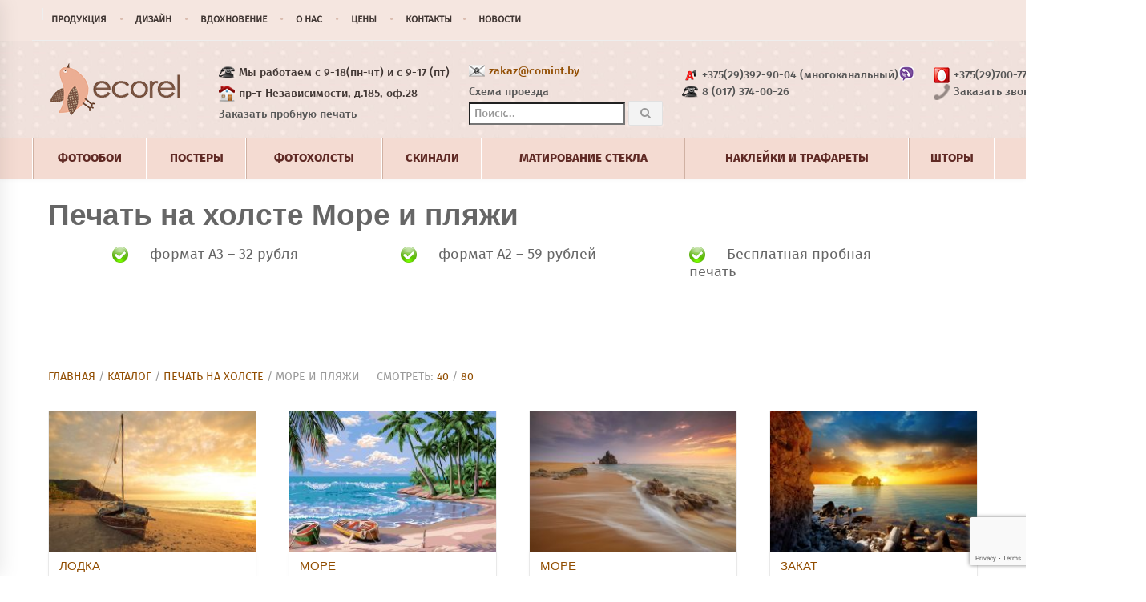

--- FILE ---
content_type: text/html; charset=UTF-8
request_url: https://decorel.by/catalog/canvas/canvas_sea/
body_size: 14808
content:

<!DOCTYPE html>
<!--[if IE 8]>
<html class="ie mpcth-responsive" lang="ru-RU"><![endif]-->
<!--[if gt IE 8]><!-->
<html lang="ru-RU" class="mpcth-responsive">
<!--<![endif]-->
<head>
    <!-- Разработка и администрирование сайта: Студия Игоря Балькина, http://www.balkin.by -->
    <meta http-equiv="Content-Type" content="text/html; charset=UTF-8">
    <meta name="p:domain_verify" content="97230f14fad73f10fe3a7eae2acd5330"/>
    <meta name="viewport" content="width=device-width, initial-scale=1.0">

    
    <title>Море и пляжи  |  Категории товаров  |  Decorel</title>

            
    <!--[if lt IE 9]>
    <script src="https://decorel.by/wp-content/themes/blaszok/js/html5.js"></script>
    <![endif]-->

    <link rel='dns-prefetch' href='//www.google.com' />
<link rel='dns-prefetch' href='//www.googletagmanager.com' />
<link rel='dns-prefetch' href='//fonts.googleapis.com' />
<link rel='dns-prefetch' href='//s.w.org' />
<link rel='stylesheet' id='layerslider-css'  href='https://decorel.by/wp-content/plugins/LayerSlider/static/layerslider/css/layerslider.css?ver=6.9.2' type='text/css' media='all' />
<link rel='stylesheet' id='ls-google-fonts-css'  href='https://fonts.googleapis.com/css?family=Lato:100,300,regular,700,900%7COpen+Sans:300%7CIndie+Flower:regular%7COswald:300,regular,700&#038;subset=latin%2Clatin-ext' type='text/css' media='all' />
<link rel='stylesheet' id='wp-block-library-css'  href='https://decorel.by/wp-includes/css/dist/block-library/style.min.css' type='text/css' media='all' />
<link rel='stylesheet' id='wc-block-vendors-style-css'  href='https://decorel.by/wp-content/plugins/woocommerce/packages/woocommerce-blocks/build/vendors-style.css?ver=3.6.0' type='text/css' media='all' />
<link rel='stylesheet' id='wc-block-style-css'  href='https://decorel.by/wp-content/plugins/woocommerce/packages/woocommerce-blocks/build/style.css?ver=3.6.0' type='text/css' media='all' />
<link rel='stylesheet' id='contact-form-7-css'  href='https://decorel.by/wp-content/plugins/contact-form-7/includes/css/styles.css?ver=5.3' type='text/css' media='all' />
<link rel='stylesheet' id='mpc-sh-styles-css'  href='https://decorel.by/wp-content/plugins/mpc-shortcodes/css/mpc-sh.css' type='text/css' media='all' />
<link rel='stylesheet' id='rs-plugin-settings-css'  href='https://decorel.by/wp-content/plugins/revslider/public/assets/css/rs6.css?ver=6.1.4' type='text/css' media='all' />
<style id='rs-plugin-settings-inline-css' type='text/css'>
.blinds-slider{font-size:26px;  color:#ffffff;  background-color:#9bd9b3;  padding:15px; font-family:'FiraSans Bold',sans-serif}
</style>
<link rel='stylesheet' id='woocommerce-layout-css'  href='https://decorel.by/wp-content/plugins/woocommerce/assets/css/woocommerce-layout.css?ver=4.7.4' type='text/css' media='all' />
<link rel='stylesheet' id='woocommerce-smallscreen-css'  href='https://decorel.by/wp-content/plugins/woocommerce/assets/css/woocommerce-smallscreen.css?ver=4.7.4' type='text/css' media='only screen and (max-width: 768px)' />
<link rel='stylesheet' id='woocommerce-general-css'  href='https://decorel.by/wp-content/plugins/woocommerce/assets/css/woocommerce.css?ver=4.7.4' type='text/css' media='all' />
<style id='woocommerce-inline-inline-css' type='text/css'>
.woocommerce form .form-row .required { visibility: visible; }
</style>
<link rel='stylesheet' id='mpc-styles-css'  href='https://decorel.by/wp-content/themes/blaszok/style.css' type='text/css' media='all' />
<link rel='stylesheet' id='mpc-styles-custom-css'  href='https://decorel.by/wp-content/themes/blaszok/style_custom.css' type='text/css' media='all' />
<link rel='stylesheet' id='zurb-styles-css'  href='https://decorel.by/wp-content/themes/blaszok/zurb.css' type='text/css' media='all' />
<link rel='stylesheet' id='bxslider-styles-css'  href='https://decorel.by/wp-content/themes/blaszok/js/jquery.bxslider/jquery.bxslider.css' type='text/css' media='all' />
<link rel='stylesheet' id='font-awesome-css'  href='https://decorel.by/wp-content/plugins/js_composer/assets/lib/bower/font-awesome/css/font-awesome.min.css?ver=5.7' type='text/css' media='all' />
<link rel='stylesheet' id='mpc-theme-plugins-css-css'  href='https://decorel.by/wp-content/themes/blaszok/css/plugins.min.css' type='text/css' media='all' />
<script type='text/javascript'>
/* <![CDATA[ */
var LS_Meta = {"v":"6.9.2"};
/* ]]> */
</script>
<script type='text/javascript' src='https://decorel.by/wp-content/plugins/LayerSlider/static/layerslider/js/greensock.js?ver=1.19.0'></script>
<script type='text/javascript' src='https://decorel.by/wp-includes/js/jquery/jquery.js?ver=1.12.4-wp'></script>
<script type='text/javascript' src='https://decorel.by/wp-includes/js/jquery/jquery-migrate.min.js?ver=1.4.1'></script>
<script type='text/javascript' src='https://decorel.by/wp-content/plugins/LayerSlider/static/layerslider/js/layerslider.kreaturamedia.jquery.js?ver=6.9.2'></script>
<script type='text/javascript' src='https://decorel.by/wp-content/plugins/LayerSlider/static/layerslider/js/layerslider.transitions.js?ver=6.9.2'></script>
<script type='text/javascript' src='https://decorel.by/wp-content/plugins/revslider/public/assets/js/revolution.tools.min.js?ver=6.0'></script>
<script type='text/javascript' src='https://decorel.by/wp-content/plugins/revslider/public/assets/js/rs6.min.js?ver=6.1.4'></script>
<script type='text/javascript' src='https://decorel.by/wp-content/plugins/woocommerce/assets/js/jquery-blockui/jquery.blockUI.min.js?ver=2.70'></script>
<script type='text/javascript'>
/* <![CDATA[ */
var wc_add_to_cart_params = {"ajax_url":"\/wp-admin\/admin-ajax.php","wc_ajax_url":"\/?wc-ajax=%%endpoint%%","i18n_view_cart":"\u041f\u0440\u043e\u0441\u043c\u043e\u0442\u0440 \u043a\u043e\u0440\u0437\u0438\u043d\u044b","cart_url":"https:\/\/decorel.by\/cart\/","is_cart":"","cart_redirect_after_add":"no"};
/* ]]> */
</script>
<script type='text/javascript' src='https://decorel.by/wp-content/plugins/woocommerce/assets/js/frontend/add-to-cart.min.js?ver=4.7.4'></script>
<script type='text/javascript' src='https://decorel.by/wp-content/plugins/js_composer/assets/js/vendors/woocommerce-add-to-cart.js?ver=5.7'></script>

<!-- Google Analytics snippet added by Site Kit -->
<script type='text/javascript' src='https://www.googletagmanager.com/gtag/js?id=GT-5TWZQXX' async></script>
<script type='text/javascript'>
window.dataLayer = window.dataLayer || [];function gtag(){dataLayer.push(arguments);}
gtag('set', 'linker', {"domains":["decorel.by"]} );
gtag("js", new Date());
gtag("set", "developer_id.dZTNiMT", true);
gtag("config", "GT-5TWZQXX");
</script>

<!-- End Google Analytics snippet added by Site Kit -->
<meta name="generator" content="Powered by LayerSlider 6.9.2 - Multi-Purpose, Responsive, Parallax, Mobile-Friendly Slider Plugin for WordPress." />
<!-- LayerSlider updates and docs at: https://layerslider.kreaturamedia.com -->
<link rel='https://api.w.org/' href='https://decorel.by/wp-json/' />
<meta name="generator" content="Site Kit by Google 1.108.0" />

<!-- Saphali Lite Version -->
<meta name="generator" content="Saphali Lite 1.8.10" />

	<noscript><style>.woocommerce-product-gallery{ opacity: 1 !important; }</style></noscript>
	<meta name="generator" content="Powered by WPBakery Page Builder - drag and drop page builder for WordPress."/>
<!--[if lte IE 9]><link rel="stylesheet" type="text/css" href="https://decorel.by/wp-content/plugins/js_composer/assets/css/vc_lte_ie9.min.css" media="screen"><![endif]--><meta name="generator" content="Powered by Slider Revolution 6.1.4 - responsive, Mobile-Friendly Slider Plugin for WordPress with comfortable drag and drop interface." />
<link rel="icon" href="https://decorel.by/wp-content/uploads/2020/11/favicon1.ico" sizes="32x32" />
<link rel="icon" href="https://decorel.by/wp-content/uploads/2020/11/favicon1.ico" sizes="192x192" />
<link rel="apple-touch-icon" href="https://decorel.by/wp-content/uploads/2020/11/favicon1.ico" />
<meta name="msapplication-TileImage" content="https://decorel.by/wp-content/uploads/2020/11/favicon1.ico" />
<script type="text/javascript">function setREVStartSize(t){try{var h,e=document.getElementById(t.c).parentNode.offsetWidth;if(e=0===e||isNaN(e)?window.innerWidth:e,t.tabw=void 0===t.tabw?0:parseInt(t.tabw),t.thumbw=void 0===t.thumbw?0:parseInt(t.thumbw),t.tabh=void 0===t.tabh?0:parseInt(t.tabh),t.thumbh=void 0===t.thumbh?0:parseInt(t.thumbh),t.tabhide=void 0===t.tabhide?0:parseInt(t.tabhide),t.thumbhide=void 0===t.thumbhide?0:parseInt(t.thumbhide),t.mh=void 0===t.mh||""==t.mh||"auto"===t.mh?0:parseInt(t.mh,0),"fullscreen"===t.layout||"fullscreen"===t.l)h=Math.max(t.mh,window.innerHeight);else{for(var i in t.gw=Array.isArray(t.gw)?t.gw:[t.gw],t.rl)void 0!==t.gw[i]&&0!==t.gw[i]||(t.gw[i]=t.gw[i-1]);for(var i in t.gh=void 0===t.el||""===t.el||Array.isArray(t.el)&&0==t.el.length?t.gh:t.el,t.gh=Array.isArray(t.gh)?t.gh:[t.gh],t.rl)void 0!==t.gh[i]&&0!==t.gh[i]||(t.gh[i]=t.gh[i-1]);var r,a=new Array(t.rl.length),n=0;for(var i in t.tabw=t.tabhide>=e?0:t.tabw,t.thumbw=t.thumbhide>=e?0:t.thumbw,t.tabh=t.tabhide>=e?0:t.tabh,t.thumbh=t.thumbhide>=e?0:t.thumbh,t.rl)a[i]=t.rl[i]<window.innerWidth?0:t.rl[i];for(var i in r=a[0],a)r>a[i]&&0<a[i]&&(r=a[i],n=i);var d=e>t.gw[n]+t.tabw+t.thumbw?1:(e-(t.tabw+t.thumbw))/t.gw[n];h=t.gh[n]*d+(t.tabh+t.thumbh)}void 0===window.rs_init_css&&(window.rs_init_css=document.head.appendChild(document.createElement("style"))),document.getElementById(t.c).height=h,window.rs_init_css.innerHTML+="#"+t.c+"_wrapper { height: "+h+"px }"}catch(t){console.log("Failure at Presize of Slider:"+t)}};</script>
<noscript><style type="text/css"> .wpb_animate_when_almost_visible { opacity: 1; }</style></noscript><style id="wpforms-css-vars-root">
				:root {
					--wpforms-field-border-radius: 3px;
--wpforms-field-background-color: #ffffff;
--wpforms-field-border-color: rgba( 0, 0, 0, 0.25 );
--wpforms-field-text-color: rgba( 0, 0, 0, 0.7 );
--wpforms-label-color: rgba( 0, 0, 0, 0.85 );
--wpforms-label-sublabel-color: rgba( 0, 0, 0, 0.55 );
--wpforms-label-error-color: #d63637;
--wpforms-button-border-radius: 3px;
--wpforms-button-background-color: #066aab;
--wpforms-button-text-color: #ffffff;
--wpforms-field-size-input-height: 43px;
--wpforms-field-size-input-spacing: 15px;
--wpforms-field-size-font-size: 16px;
--wpforms-field-size-line-height: 19px;
--wpforms-field-size-padding-h: 14px;
--wpforms-field-size-checkbox-size: 16px;
--wpforms-field-size-sublabel-spacing: 5px;
--wpforms-field-size-icon-size: 1;
--wpforms-label-size-font-size: 16px;
--wpforms-label-size-line-height: 19px;
--wpforms-label-size-sublabel-font-size: 14px;
--wpforms-label-size-sublabel-line-height: 17px;
--wpforms-button-size-font-size: 17px;
--wpforms-button-size-height: 41px;
--wpforms-button-size-padding-h: 15px;
--wpforms-button-size-margin-top: 10px;

				}
			</style><!-- Facebook Pixel Code --> <script> !function(f,b,e,v,n,t,s) {if(f.fbq)return;n=f.fbq=function(){n.callMethod? n.callMethod.apply(n,arguments):n.queue.push(arguments)}; if(!f._fbq)f._fbq=n;n.push=n;n.loaded=!0;n.version='2.0'; n.queue=[];t=b.createElement(e);t.async=!0; t.src=v;s=b.getElementsByTagName(e)[0]; s.parentNode.insertBefore(t,s)}(window, document,'script', 'https://connect.facebook.net/en_US/fbevents.js'); fbq('init', '1605273279580872'); fbq('track', 'PageView'); </script> <noscript><img height="1" width="1" style="display:none" src="https://www.facebook.com/tr?id=1605273279580872&ev=PageView&noscript=1" /></noscript> <!-- End Facebook Pixel Code -->
	<script type="application/ld+json">
{
    "@context": "http://schema.org",
    "@type": "LocalBusiness",
    "address": {
        "@type": "PostalAddress",
        "addressLocality": "Минск",
        "addressRegion": "BY",
        "streetAddress": "пр-т Независимости, д.185, оф.28"
    },
    "aggregateRating": {
        "@type": "AggregateRating",
        "ratingValue": "4.9",
        "reviewCount": "187"
    },
    "description": "Мечтаете о нестандартном и красивом дизайне помещений? У нас на сайте Вы найдете большой выбор фотообоев, скинали, постеров, наклеек, фотохолстов и многое другое. Мы поможем создать неповторимый дизайн для Вас.",
    "name": "Декор стен и комнат - интернет магазин декора в Минске",
    "telephone": "8 (029) 392-90-04",
    "image": "/wp-content/themes/blaszok-child/images/xlogo.png.pagespeed.ic.NRu2pggEGV.webp"
}
</script>
	
<script type="application/ld+json">
{
  "@context": "http://schema.org",
  "@type": "ImageObject",
  "contentLocation": "Belarus, Minsk",
  "contentUrl": "https://www.decorel.by/wp-content/uploads/2018/03/09228.jpg",
  "name": "ФОТООБОИ ОГОНЬ И ЛЕД"
}
</script>
</head>
<!-- mpcth-responsive -->
<body class="archive tax-product_cat term-canvas_sea term-990 mpcth-sidebar-none theme-blaszok woocommerce woocommerce-page woocommerce-no-js wpb-js-composer js-comp-ver-5.7 vc_responsive" >

<div id="mpcth_page_wrap" class="mpcth-disable-add-to-cart mpcth-disable-price ">

            <a id="mpcth_toggle_mobile_menu" class="mpcth-color-main-color-hover" href="#"><i class="fa fa-bars"></i><i
                    class="fa fa-times"></i></a>
        <div id="mpcth_mobile_nav_wrap">
            <nav id="mpcth_nav_mobile" role="navigation">
                <ul id="mpcth_mobile_menu" class="mpcth-mobile-menu"><li id="menu-item-26468" class="menu-item menu-item-type-taxonomy menu-item-object-product_cat menu-item-26468"><a href="https://decorel.by/catalog/wall-murals/"><span class="mpcth-color-main-border"><div class="btn btn-outline-violet">Фотообои</div></span></a></li>
<li id="menu-item-26467" class="menu-item menu-item-type-taxonomy menu-item-object-product_cat menu-item-26467"><a href="https://decorel.by/catalog/posters/"><span class="mpcth-color-main-border"><div class="btn btn-outline-violet">Постеры</div></span></a></li>
<li id="menu-item-41530" class="menu-item menu-item-type-taxonomy menu-item-object-product_cat current-product_cat-ancestor menu-item-41530"><a href="https://decorel.by/catalog/canvas/"><span class="mpcth-color-main-border"><div class="btn btn-outline-violet">Фотохолсты</div></span></a></li>
<li id="menu-item-26471" class="menu-item menu-item-type-taxonomy menu-item-object-product_cat menu-item-26471"><a href="https://decorel.by/catalog/skinali/"><span class="mpcth-color-main-border"><div class="btn btn-outline-violet">Скинали</div></span></a></li>
<li id="menu-item-26470" class="menu-item menu-item-type-taxonomy menu-item-object-product_cat menu-item-26470"><a href="https://decorel.by/catalog/glass/"><span class="mpcth-color-main-border"><div class="btn btn-outline-violet">Матирование стекла</div></span></a></li>
<li id="menu-item-26472" class="menu-item menu-item-type-taxonomy menu-item-object-product_cat menu-item-26472"><a href="https://decorel.by/catalog/stickers/"><span class="mpcth-color-main-border"><div class="btn btn-outline-violet">Наклейки  и трафареты</div></span></a></li>
<li id="menu-item-41531" class="menu-item menu-item-type-taxonomy menu-item-object-product_cat menu-item-41531"><a href="https://decorel.by/catalog/window_dress/"><span class="mpcth-color-main-border"><div class="btn btn-outline-violet">Шторы</div></span></a></li>
</ul>            </nav><!-- end #mpcth_nav_mobile -->
        </div>
    
    
    <div id="mpcth_page_header_wrap_spacer"></div>
        <header id="mpcth_page_header_wrap" class="mpcth-sticky-header-enabled " data-offset="75%">
        <div id="mpcth_page_header_container">
                            <div id="mpcth_header_second_section">
                    <div class="mpcth-header-wrap">
                        <div id="mpcth_page_header_secondary_content" class="mpcth-header-order-m_n_s mpcth-header-position-top"><div id="mpcth_secondary_menu"><ul id="mpcth_secondary_mini_menu" class="mpcth-secondary-mini-menu"><li id="menu-item-26605" class="menu-item menu-item-type-post_type menu-item-object-page menu-item-has-children menu-item-26605"><a href="https://decorel.by/shop/">Продукция</a>
<ul class="sub-menu">
	<li id="menu-item-26607" class="menu-item menu-item-type-taxonomy menu-item-object-product_cat menu-item-26607"><a href="https://decorel.by/catalog/wall-murals/">Фотообои под заказ</a></li>
	<li id="menu-item-26606" class="menu-item menu-item-type-taxonomy menu-item-object-product_cat menu-item-26606"><a href="https://decorel.by/catalog/posters/">Постеры</a></li>
	<li id="menu-item-41527" class="menu-item menu-item-type-taxonomy menu-item-object-product_cat current-product_cat-ancestor menu-item-41527"><a href="https://decorel.by/catalog/canvas/">Печать на холсте</a></li>
	<li id="menu-item-26610" class="menu-item menu-item-type-taxonomy menu-item-object-product_cat menu-item-26610"><a href="https://decorel.by/catalog/skinali/">Скинали для кухни</a></li>
	<li id="menu-item-26609" class="menu-item menu-item-type-taxonomy menu-item-object-product_cat menu-item-26609"><a href="https://decorel.by/catalog/glass/">Матирование стекла</a></li>
	<li id="menu-item-26611" class="menu-item menu-item-type-taxonomy menu-item-object-product_cat menu-item-26611"><a href="https://decorel.by/catalog/stickers/">Наклейки</a></li>
	<li id="menu-item-26608" class="menu-item menu-item-type-taxonomy menu-item-object-product_cat menu-item-26608"><a href="https://decorel.by/catalog/window_dress/blinds/">Рольшторы</a></li>
	<li id="menu-item-41528" class="menu-item menu-item-type-taxonomy menu-item-object-product_cat menu-item-41528"><a href="https://decorel.by/catalog/window_dress/romanblinds/">Римские шторы</a></li>
	<li id="menu-item-41529" class="menu-item menu-item-type-taxonomy menu-item-object-product_cat menu-item-41529"><a href="https://decorel.by/catalog/window_dress/japanese-panels/">Японские панели и шторы</a></li>
</ul>
</li>
<li id="menu-item-43409" class="menu-item menu-item-type-post_type menu-item-object-page menu-item-has-children menu-item-43409"><a href="https://decorel.by/for-home/">Дизайн</a>
<ul class="sub-menu">
	<li id="menu-item-43411" class="menu-item menu-item-type-post_type menu-item-object-page menu-item-43411"><a href="https://decorel.by/for-home/">Декор домашнего интерьера</a></li>
	<li id="menu-item-43412" class="menu-item menu-item-type-post_type menu-item-object-page menu-item-43412"><a href="https://decorel.by/business/">Декор общественных и бизнес-пространств</a></li>
	<li id="menu-item-43413" class="menu-item menu-item-type-post_type menu-item-object-page menu-item-43413"><a href="https://decorel.by/corporate/">Декор интерьера для корпоративных клиентов</a></li>
	<li id="menu-item-43080" class="menu-item menu-item-type-post_type menu-item-object-page menu-item-43080"><a href="https://decorel.by/custom/">Индивидуальный интерьер</a></li>
	<li id="menu-item-26599" class="menu-item menu-item-type-post_type menu-item-object-page menu-item-26599"><a href="https://decorel.by/upload/">Загрузите ваше изображение</a></li>
</ul>
</li>
<li id="menu-item-26600" class="menu-item menu-item-type-post_type menu-item-object-page menu-item-has-children menu-item-26600"><a href="https://decorel.by/vdohnovenie/">Вдохновение</a>
<ul class="sub-menu">
	<li id="menu-item-43414" class="menu-item menu-item-type-post_type menu-item-object-page menu-item-43414"><a href="https://decorel.by/vdohnovenie/">Идеи</a></li>
	<li id="menu-item-44460" class="menu-item menu-item-type-post_type menu-item-object-page menu-item-44460"><a href="https://decorel.by/cases/">Примеры дизайна интерьеров</a></li>
	<li id="menu-item-43114" class="menu-item menu-item-type-post_type menu-item-object-page menu-item-43114"><a href="https://decorel.by/events/">Праздничные коллекции</a></li>
</ul>
</li>
<li id="menu-item-26604" class="menu-item menu-item-type-post_type menu-item-object-page menu-item-has-children menu-item-26604"><a href="https://decorel.by/o-nas/">О нас</a>
<ul class="sub-menu">
	<li id="menu-item-43415" class="menu-item menu-item-type-post_type menu-item-object-page menu-item-43415"><a href="https://decorel.by/o-nas/">Давайте знакомиться!</a></li>
	<li id="menu-item-43081" class="menu-item menu-item-type-post_type menu-item-object-page menu-item-43081"><a href="https://decorel.by/objects/">Фото наших работ</a></li>
	<li id="menu-item-43410" class="menu-item menu-item-type-post_type menu-item-object-page menu-item-43410"><a href="https://decorel.by/designer/">Для дизайнеров интерьеров</a></li>
	<li id="menu-item-45369" class="menu-item menu-item-type-post_type menu-item-object-page menu-item-45369"><a href="https://decorel.by/trebovaniya-k-maketu/">Требования к макету</a></li>
</ul>
</li>
<li id="menu-item-26603" class="menu-item menu-item-type-post_type menu-item-object-page menu-item-has-children menu-item-26603"><a href="https://decorel.by/price-list/">Цены</a>
<ul class="sub-menu">
	<li id="menu-item-43416" class="menu-item menu-item-type-post_type menu-item-object-page menu-item-43416"><a href="https://decorel.by/price-list/">Прайс-листы</a></li>
</ul>
</li>
<li id="menu-item-26601" class="menu-item menu-item-type-post_type menu-item-object-page menu-item-26601"><a href="https://decorel.by/kontakti/">Контакты</a></li>
<li id="menu-item-43123" class="menu-item menu-item-type-custom menu-item-object-custom menu-item-43123"><a href="https://www.decorel.by/news/">Новости</a></li>
</ul></div><ul id="mpcth_header_socials" class="mpcth-socials-list"></ul></div>                    </div>
                </div>
                        			
			<div id="mpcth_header_section">
                <div class="mpcth-header-wrap">
                    <div id="mpcth_page_header_content" class="mpcth-header-order-l_s_m">
                        <div id="mpcth_logo_wrap">
                            <a id="mpcth_logo" href="https://decorel.by"><img
                                        src="/wp-content/themes/blaszok-child/images/logo.png"
                                        class="mpcth-standard-logo" alt="Decorel"></a>
                        </div><!-- end #mpcth_logo_wrap -->
						<div id="mpcth_controls_wrap">
                            <div id="mpcth_controls_container">
						
							    <div class="phone-number-wrapper" id="phone-wrapper">
				<ul style="list-style: none; display:inline-block; float:left; margin-top:25px;">
				    <li><p class="icon-loc"></p>Мы работаем с 9-18(пн-чт) и с 9-17 (пт)</li>
					<li><p class="icon-adress"></p>пр-т Независимости, д.185, оф.28</li>      
                    <li><a href="https://www.decorel.by/probnik/"><span>Заказать пробную печать</span></a></li> 					
                </ul>
            </div>
			
			<div class="phone-number-wrapper">
				<ul style="list-style: none; display:inline-block; float:left; margin-bottom: -30px; ">
				    <li><a href="mailto:zakaz@comint.by"><p class="icon-email"></p>zakaz@comint.by</a></li>
                    <li><a href="https://www.decorel.by/kontakti/"><span>Схема проезда</span></a></li>     
                  <li class="search">
				  <form role="search" method="get" id="searchform" action="https://www.decorel.by/">
<div>
<input style="padding:5px;" type="text" value="" name="s" id="s" placeholder="Поиск...">
<button type="submit" id="searchsubmit" ><i class="fa fa-search" aria-hidden="true"></i></button>
</div>
</form>
		              <!--  <div class="vc_wp_search wpb_content_element"><div class="widget widget_search">
<form role="search" method="get" id="searchform" action="https://decorel.by/">
	<div>
		<input type="text" value="" name="s" id="s" placeholder="Поиск..." />
		<input type="submit" id="searchsubmit" value="Поиск по сайту"/>
	</div>
</form></div></div>
-->
		            </li>					
                </ul>
            </div>
			<div class="phone-number-wrapper">
				<ul class="phones" style="list-style: none; display:inline-block; float:left; ">
                 <li><span class="phones"><p class="icon-viber"></p><p class="icon-velc"></p>+375(29)392-90-04 (многоканальный)</span></li>
				    <li><p class="icon-loc"></p><span>8 (017) 374-00-26</span></li>
                     <!--  <li><span class="phones">Короткий номер <p class="icon-velc"></p>7811</span></li>  -->
                </ul>
            </div>
			<div class="phone-number-wrapper">
				<ul style="list-style: none; display:inline-block; float:left; padding-right:20px ">
				    <li><span class="phones"><p class="icon-mts"></p>+375(29)700-77-67</span></li>
                    <li><a href="#request_call" class="open-popup-link" onclick="yaCounter28192149.reachGoal('zakazat_zvonok'); return true;"><span class="phones">
					    <p class="icon-phone_icon"></p>Заказать звонок</span></a></li>            
                </ul>
            </div>
			<div class="phone-number-wrapper">
            <div style="list-style: none; display:flex; ">
										<a target="_blank" href="//vk.com/decorel_minsk"
                                               title="группа ВКонтакте компании Decorel.by"><p class="icon-vk_icon"></p></a>
                                            <a target="_blank" href="https://www.facebook.com/decorel.by"
                                               title="группа Facebook компании Decorel.by"><p class="icon-facebook_icon"></p></a>
                                            <a target="_blank" href="http://instagram.com/decorelminsk/"
                                               title="Instagram компании Decorel.by"><p class="icon-instagram_icon"></p></a>
										</div>
										</div>
										
							</div>
					    </div>
						
			        </div>
				</div>
			</div>
			
			
			
			
			
        <!--    <div id="mpcth_header_section">
                <div class="mpcth-header-wrap">
                    <div id="mpcth_page_header_content" class="mpcth-header-order-l_s_m">
                        <div id="mpcth_logo_wrap">
                            <a id="mpcth_logo" href="https://decorel.by"><img
                                        src="/wp-content/themes/blaszok-child/images/logo.png"
                                        class="mpcth-standard-logo" alt="Decorel"></a>
                        </div><!-- end #mpcth_logo_wrap -->
						
						
						
						
						
             <!--           <div id="mpcth_controls_wrap">
                            <div id="mpcth_controls_container">
                                <div class="search-input-wrapper">
										<span style="text-align:center">
											<form role="search" method="get" id="searchform"
                                                  action="https://decorel.by">
												<input autocomplete="off" class="search" id="s" name="s"
                                                       placeholder="Поиск по сайту" type="text" size="25"
                                                       maxlength="30"><input class="green-button-base green-button-1"
                                                                             id="searchsumbit" type="submit"
                                                                             value="НАЙТИ">
											</form>
                                            <a target="_blank" href="//vk.com/decorel_minsk"
                                               title="группа ВКонтакте компании Decorel.by"><img class="lazy lazy"
                                                                                                 src="//www.decorel.by/wp-content/themes/blaszok-child/images/vk_icon.png"
                                                                                                 data-lazy-type="image"
                                                                                                 data-lazy-src="//www.decorel.by/wp-content/themes/blaszok-child/images/vk_icon.png"
                                                                                                 alt="группа ВКонтакте компании Decorel.by"></a>
                                            <a target="_blank" href="https://www.facebook.com/decorel.by"
                                               title="группа Facebook компании Decorel.by"><img class="lazy lazy"
                                                                                                src="//www.decorel.by/wp-content/themes/blaszok-child/images/facebook_icon.png"
                                                                                                data-lazy-type="image"
                                                                                                data-lazy-src="//www.decorel.by/wp-content/themes/blaszok-child/images/facebook_icon.png"
                                                                                                alt="группа Facebook компании Decorel.by"></a>
                                            <a target="_blank" href="http://instagram.com/decorelminsk/"
                                               title="Instagram компании Decorel.by"><img class="lazy lazy"
                                                                                          src="//www.decorel.by/wp-content/themes/blaszok-child/images/instagram_icon.png"
                                                                                          data-lazy-type="image"
                                                                                          data-lazy-src="//www.decorel.by/wp-content/themes/blaszok-child/images/instagram_icon.png"
                                                                                          alt="Instagram компании Decorel.by"></a>
										</span>
                                </div>
                                <div class="map_wrapper">
                                    <div id="header_map">
									<div class="phone-number-wrapper">
                                        <div id="top_map" style="width: 20%; height: 80px;">
										<ul style="list-style: none; padding-left: 20px;">
										<li><a href="mailto:info@decorel.by"><img src="/wp-content/themes/blaszok/images/email.png">info@decorel.by</a>
                                            </li>
                                            <li><img src="/wp-content/themes/blaszok/images/adress.png">пр-т Независимости, д.185, оф.28
                                            </li>
                                            <li><img src="/wp-content/themes/blaszok/images/loc.png">Мы работаем с 9 до 19 в будние дни
                                            <li><a href="https://www.decorel.by/kontakti/">Схема проезда</span></a>
                                        </ul>
                                           <!-- <iframe frameborder="0" height="400"
                                                    src="https://www.google.com/maps/embed?pb=!1m14!1m8!1m3!1d4696.22316538182!2d27.69193810794394!3d53.94752584230863!3m2!1i1024!2i768!4f13.1!3m3!1m2!1s0x46dbc94a3e58c357%3A0xf93302aefe6f0a63!2z0L_RgNC-0YHQvy4g0J3QtdC30LDQstC40YHQuNC80L7RgdGC0LggMTg1!5e0!3m2!1sru!2sru!4v1415562328228"
                                                    style="border:0" width="600" allowfullscreen></iframe>
                                            
                                        </div>
                                        <script>
                                            function initMap() {
                                                var map = new google.maps.Map(document.getElementById('top_map'), {
                                                    zoom: 15,
                                                    center: {lat: 53.9461525, lng: 27.6893531},
                                                    disableDefaultUI: true
                                                });
                                            }
                                        </script>
                                        <script async defer
                                                src="https://maps.googleapis.com/maps/api/js?key=AIzaSyCva9_1ok5HJPfCbB32hcynnwnDvlHA9X8&callback=initMap">
                                        </script>-->
                                 <!--       </div>
									<!--	 </div>
								<!--	</div>
                             <!--   </div>
                                <div class="phone-wrapper">
                                    <div class="phone-number-wrapper">
                                        <ul style="list-style: none; margin-top: -8px; margin-bottom: 8px; padding-left: 20px;">
                                            
                                            </li>
                                            <li><a href="tel:+375172370107"><span class="phones"><img
                                                                src="/wp-content/themes/blaszok/images/loc.png">8 (017) 237-01-07</span></a><img
                                                        src="/wp-content/themes/blaszok/images/viber.png" alt=""
                                                        align="right" style="margin-right: 30px;"></li>
                                            <li><a href="tel:+375293040018"><span class="phones"><img
                                                                src="/wp-content/themes/blaszok/images/velc.png">8 (029) 304-00-18</span></a>
                                            </li>
                                            <li><a href="tel:+375297390400"><span class="phones"><img
                                                                src="/wp-content/themes/blaszok/images/mts.png">8 (029) 7-390-400</span></a>
                                            </li>
                                            <li><a href="#request_call" class="open-popup-link"
                                                   onclick="yaCounter28192149.reachGoal('zakazat_zvonok'); return true;"<span
                                                        class="phones"><img
                                                            src="/wp-content/themes/blaszok/images/phone_icon.png"
                                                            hspace="6">Заказать звонок</span></a></li>
                                        </ul>
                                    </div>
                                 <!--   <a title="Вам перезвонят в считанные секунды!" href="#request_call"
                                       style="position: absolute; right: 0; bottom: -6px;" class="open-popup-link"
                                       onclick="yaCounter28192149.reachGoal('zakazat_zvonok'); return true;"><img
                                                src="/wp-content/themes/blaszok/images/phone_girl.png"></a>-->
                           <!--     </div>
                            </div>
                        </div><!-- end #mpcth_controls_wrap 

						
						
						
						
						

                    </div><!-- end #mpcth_page_header_content -->
          <!--      </div>
            </div>-->

            <script language="javascript" type="text/javascript">
                jQuery(document).ready(function ($) {
                    $('.open-popup-link').magnificPopup({type: 'inline'});
                    $('#header_map').on({
                        mouseenter: function () {
                            $(this).css('overflow', 'visible');
                        },
                        mouseleave: function () {
                            $(this).css('overflow', '');
                        }
                    })
                });
            </script>

            <div id="mpcth_header_third_section">
                <div class="mpcth-header-wrap">
                    <ul id="mpcth_menu_main" class="mpcth-menu"><li class="menu-item menu-item-type-taxonomy menu-item-object-product_cat menu-item-26468"><a href="https://decorel.by/catalog/wall-murals/"><div class="btn btn-outline-violet">Фотообои</div></a></li>
<li class="menu-item menu-item-type-taxonomy menu-item-object-product_cat menu-item-26467"><a href="https://decorel.by/catalog/posters/"><div class="btn btn-outline-violet">Постеры</div></a></li>
<li class="menu-item menu-item-type-taxonomy menu-item-object-product_cat current-product_cat-ancestor menu-item-41530"><a href="https://decorel.by/catalog/canvas/"><div class="btn btn-outline-violet">Фотохолсты</div></a></li>
<li class="menu-item menu-item-type-taxonomy menu-item-object-product_cat menu-item-26471"><a href="https://decorel.by/catalog/skinali/"><div class="btn btn-outline-violet">Скинали</div></a></li>
<li class="menu-item menu-item-type-taxonomy menu-item-object-product_cat menu-item-26470"><a href="https://decorel.by/catalog/glass/"><div class="btn btn-outline-violet">Матирование стекла</div></a></li>
<li class="menu-item menu-item-type-taxonomy menu-item-object-product_cat menu-item-26472"><a href="https://decorel.by/catalog/stickers/"><div class="btn btn-outline-violet">Наклейки  и трафареты</div></a></li>
<li class="menu-item menu-item-type-taxonomy menu-item-object-product_cat menu-item-41531"><a href="https://decorel.by/catalog/window_dress/"><div class="btn btn-outline-violet">Шторы</div></a></li>
</ul>                </div>
            </div>
        </div><!-- end #mpcth_page_header_container -->
                		
    </header><!-- end #mpcth_page_header_wrap -->


	<div id="mpcth_main"><div id="mpcth_main_container">
<a id="mpcth_toggle_mobile_sidebar" href="#"><i class="fa fa-columns"></i><i class="fa fa-times"></i></a>
<div id="mpcth_sidebar">	<div id="sidebar_header">Параметры</div>	<ul class="mpcth-widget-column" id="the_sidebar">
			</ul>
</div><div id="mpcth_content_wrap"><div id="mpcth_content" class="mpcth-shop-style-default mpcth-shop-columns-4">		
		
					<div class="mpcth-products-info">
				<h1 class="inner_cat_header">Печать на холсте Море и пляжи</h1><div  class="mpcth-vc-row-wrap "><div class="vc_row wpb_row vc_row-fluid"><div class="wpb_column vc_column_container vc_col-sm-12"><div class="vc_column-inner"><div class="wpb_wrapper"><div class="vc_empty_space"   style="height: 32px" ><span class="vc_empty_space_inner"></span></div>
<div class="vc_row wpb_row vc_inner vc_row-fluid"><div class="wpb_column vc_column_container vc_col-sm-4"><div class="vc_column-inner"><div class="wpb_wrapper">
	<div class="wpb_text_column wpb_content_element " >
		<div class="wpb_wrapper">
			<p><span style="font-size: 18px;"><img class="alignleft size-full wp-image-56004" src="https://decorel.by/wp-content/uploads/2015/03/w128h1281372334742check.png" alt="w128h1281372334742check" width="20" height="20" />формат А3 – 32 рубля</span></p>

		</div>
	</div>
</div></div></div><div class="wpb_column vc_column_container vc_col-sm-4"><div class="vc_column-inner"><div class="wpb_wrapper">
	<div class="wpb_text_column wpb_content_element " >
		<div class="wpb_wrapper">
			<p><span style="font-size: 18px;"><img class="alignleft size-full wp-image-56004" src="https://decorel.by/wp-content/uploads/2015/03/w128h1281372334742check.png" alt="w128h1281372334742check" width="20" height="20" />формат А2 – 59 рублей</span></p>

		</div>
	</div>
</div></div></div><div class="wpb_column vc_column_container vc_col-sm-4"><div class="vc_column-inner"><div class="wpb_wrapper">
	<div class="wpb_text_column wpb_content_element " >
		<div class="wpb_wrapper">
			<p><span style="font-size: 18px;"><img class="alignleft size-full wp-image-56004" src="https://decorel.by/wp-content/uploads/2015/03/w128h1281372334742check.png" alt="w128h1281372334742check" width="20" height="20" />Бесплатная пробная печать</span></p>

		</div>
	</div>
</div></div></div></div></div></div></div></div></div>	

				<nav class="woocommerce-breadcrumb"><a href="https://decorel.by">Главная</a>&nbsp;&#47;&nbsp;<a href="https://decorel.by/shop/">Каталог</a>&nbsp;&#47;&nbsp;<a href="https://decorel.by/catalog/canvas/">Печать на холсте</a>&nbsp;&#47;&nbsp;Море и пляжи</nav><p class="mpcth-products-per-page"><span>Смотреть: </span><a href="https://decorel.by/catalog/canvas/canvas_sea/?products_per_page=40" rel="nofollow">40</a> / <a href="https://decorel.by/catalog/canvas/canvas_sea/?products_per_page=80" rel="nofollow">80</a></p>
				
			</div>


			<section class="products">				
				
					<article id="post-54936" class="mpcth-waypoint first post-54936 product type-product status-publish has-post-thumbnail product_cat-canvas_sea  instock virtual purchasable product-type-simple"  >
	<div class="mpcth-product-wrap">
						<header class="mpcth-post-header">
			<a class="mpcth-post-thumbnail" href="https://decorel.by/shop/canvas/canvas_sea/08742-canvas/" title="Печать на холсте Лодка" >
				<img width="250" height="170" src="https://decorel.by/wp-content/uploads/2017/07/08742-250x170.jpg" class="attachment-woocommerce_thumbnail size-woocommerce_thumbnail" alt="" />			</a>
			<div class="mpcth-product-panel">
											</div>
		</header>
		<section class="mpcth-post-content">
									<div class="mpcth-cart-wrap">
														</div>
				<h6 class="mpcth-post-title"><a class="asd234" href="https://decorel.by/shop/canvas/canvas_sea/08742-canvas/">Лодка</a>
								</h6>
				<div class="mpcth-post-categories"><a href="https://decorel.by/catalog/canvas/canvas_sea/" rel="tag">Море и пляжи</a></div>							</section>
	</div>
</article>
				
					<article id="post-52526" class="mpcth-waypoint last post-52526 product type-product status-publish has-post-thumbnail product_cat-canvas_sea first instock virtual purchasable product-type-simple"  >
	<div class="mpcth-product-wrap">
						<header class="mpcth-post-header">
			<a class="mpcth-post-thumbnail" href="https://decorel.by/shop/canvas/canvas_sea/08048-canvas/" title="Печать на холсте Море" >
				<img width="250" height="170" src="https://decorel.by/wp-content/uploads/2017/01/08048-250x170.jpg" class="attachment-woocommerce_thumbnail size-woocommerce_thumbnail" alt="" />			</a>
			<div class="mpcth-product-panel">
											</div>
		</header>
		<section class="mpcth-post-content">
									<div class="mpcth-cart-wrap">
														</div>
				<h6 class="mpcth-post-title"><a class="asd234" href="https://decorel.by/shop/canvas/canvas_sea/08048-canvas/">Море</a>
								</h6>
				<div class="mpcth-post-categories"><a href="https://decorel.by/catalog/canvas/canvas_sea/" rel="tag">Море и пляжи</a></div>							</section>
	</div>
</article>
				
					<article id="post-51596" class="mpcth-waypoint  post-51596 product type-product status-publish has-post-thumbnail product_cat-canvas_sea last instock virtual purchasable product-type-simple"  >
	<div class="mpcth-product-wrap">
						<header class="mpcth-post-header">
			<a class="mpcth-post-thumbnail" href="https://decorel.by/shop/canvas/canvas_sea/07741-canvas/" title="Печать на холсте Море" >
				<img width="250" height="170" src="https://decorel.by/wp-content/uploads/2016/10/07741-250x170.jpg" class="attachment-woocommerce_thumbnail size-woocommerce_thumbnail" alt="" />			</a>
			<div class="mpcth-product-panel">
											</div>
		</header>
		<section class="mpcth-post-content">
									<div class="mpcth-cart-wrap">
														</div>
				<h6 class="mpcth-post-title"><a class="asd234" href="https://decorel.by/shop/canvas/canvas_sea/07741-canvas/">Море</a>
								</h6>
				<div class="mpcth-post-categories"><a href="https://decorel.by/catalog/canvas/canvas_sea/" rel="tag">Море и пляжи</a></div>							</section>
	</div>
</article>
				
					<article id="post-50639" class="mpcth-waypoint first post-50639 product type-product status-publish has-post-thumbnail product_cat-canvas_sea  instock virtual purchasable product-type-simple"  >
	<div class="mpcth-product-wrap">
						<header class="mpcth-post-header">
			<a class="mpcth-post-thumbnail" href="https://decorel.by/shop/canvas/canvas_sea/07572-canvas/" title="Печать на холсте Закат" >
				<img width="250" height="170" src="https://decorel.by/wp-content/uploads/2016/09/07572-250x170.jpg" class="attachment-woocommerce_thumbnail size-woocommerce_thumbnail" alt="" />			</a>
			<div class="mpcth-product-panel">
											</div>
		</header>
		<section class="mpcth-post-content">
									<div class="mpcth-cart-wrap">
														</div>
				<h6 class="mpcth-post-title"><a class="asd234" href="https://decorel.by/shop/canvas/canvas_sea/07572-canvas/">Закат</a>
								</h6>
				<div class="mpcth-post-categories"><a href="https://decorel.by/catalog/canvas/canvas_sea/" rel="tag">Море и пляжи</a></div>							</section>
	</div>
</article>
				
					<article id="post-50256" class="mpcth-waypoint last post-50256 product type-product status-publish has-post-thumbnail product_cat-canvas_sea first instock virtual purchasable product-type-simple"  >
	<div class="mpcth-product-wrap">
						<header class="mpcth-post-header">
			<a class="mpcth-post-thumbnail" href="https://decorel.by/shop/canvas/canvas_sea/07492-canvas/" title="Печать на холсте На берегу" >
				<img width="250" height="170" src="https://decorel.by/wp-content/uploads/2016/07/07492-250x170.jpg" class="attachment-woocommerce_thumbnail size-woocommerce_thumbnail" alt="" />			</a>
			<div class="mpcth-product-panel">
											</div>
		</header>
		<section class="mpcth-post-content">
									<div class="mpcth-cart-wrap">
														</div>
				<h6 class="mpcth-post-title"><a class="asd234" href="https://decorel.by/shop/canvas/canvas_sea/07492-canvas/">На берегу</a>
								</h6>
				<div class="mpcth-post-categories"><a href="https://decorel.by/catalog/canvas/canvas_sea/" rel="tag">Море и пляжи</a></div>							</section>
	</div>
</article>
				
					<article id="post-50242" class="mpcth-waypoint  post-50242 product type-product status-publish has-post-thumbnail product_cat-canvas_sea last instock virtual purchasable product-type-simple"  >
	<div class="mpcth-product-wrap">
						<header class="mpcth-post-header">
			<a class="mpcth-post-thumbnail" href="https://decorel.by/shop/canvas/canvas_sea/07491-canvas/" title="Печать на холсте Морская звезда" >
				<img width="250" height="170" src="https://decorel.by/wp-content/uploads/2016/07/07491-250x170.jpg" class="attachment-woocommerce_thumbnail size-woocommerce_thumbnail" alt="" />			</a>
			<div class="mpcth-product-panel">
											</div>
		</header>
		<section class="mpcth-post-content">
									<div class="mpcth-cart-wrap">
														</div>
				<h6 class="mpcth-post-title"><a class="asd234" href="https://decorel.by/shop/canvas/canvas_sea/07491-canvas/">Морская звезда</a>
								</h6>
				<div class="mpcth-post-categories"><a href="https://decorel.by/catalog/canvas/canvas_sea/" rel="tag">Море и пляжи</a></div>							</section>
	</div>
</article>
				
					<article id="post-50233" class="mpcth-waypoint first post-50233 product type-product status-publish has-post-thumbnail product_cat-canvas_sea  instock virtual purchasable product-type-simple"  >
	<div class="mpcth-product-wrap">
						<header class="mpcth-post-header">
			<a class="mpcth-post-thumbnail" href="https://decorel.by/shop/canvas/canvas_sea/07490-canvas/" title="Печать на холсте Ракушки" >
				<img width="250" height="170" src="https://decorel.by/wp-content/uploads/2016/07/07490-250x170.jpg" class="attachment-woocommerce_thumbnail size-woocommerce_thumbnail" alt="" />			</a>
			<div class="mpcth-product-panel">
											</div>
		</header>
		<section class="mpcth-post-content">
									<div class="mpcth-cart-wrap">
														</div>
				<h6 class="mpcth-post-title"><a class="asd234" href="https://decorel.by/shop/canvas/canvas_sea/07490-canvas/">Ракушки</a>
								</h6>
				<div class="mpcth-post-categories"><a href="https://decorel.by/catalog/canvas/canvas_sea/" rel="tag">Море и пляжи</a></div>							</section>
	</div>
</article>
				
					<article id="post-50226" class="mpcth-waypoint last post-50226 product type-product status-publish has-post-thumbnail product_cat-canvas_sea first instock virtual purchasable product-type-simple"  >
	<div class="mpcth-product-wrap">
						<header class="mpcth-post-header">
			<a class="mpcth-post-thumbnail" href="https://decorel.by/shop/canvas/canvas_sea/07489-canvas/" title="Печать на холсте Море" >
				<img width="250" height="170" src="https://decorel.by/wp-content/uploads/2016/07/07489-250x170.jpg" class="attachment-woocommerce_thumbnail size-woocommerce_thumbnail" alt="" />			</a>
			<div class="mpcth-product-panel">
											</div>
		</header>
		<section class="mpcth-post-content">
									<div class="mpcth-cart-wrap">
														</div>
				<h6 class="mpcth-post-title"><a class="asd234" href="https://decorel.by/shop/canvas/canvas_sea/07489-canvas/">Море</a>
								</h6>
				<div class="mpcth-post-categories"><a href="https://decorel.by/catalog/canvas/canvas_sea/" rel="tag">Море и пляжи</a></div>							</section>
	</div>
</article>
				
					<article id="post-50219" class="mpcth-waypoint  post-50219 product type-product status-publish has-post-thumbnail product_cat-canvas_sea last instock virtual purchasable product-type-simple"  >
	<div class="mpcth-product-wrap">
						<header class="mpcth-post-header">
			<a class="mpcth-post-thumbnail" href="https://decorel.by/shop/canvas/canvas_sea/07488-canvas/" title="Печать на холсте Под водой" >
				<img width="250" height="170" src="https://decorel.by/wp-content/uploads/2016/07/07488-250x170.jpg" class="attachment-woocommerce_thumbnail size-woocommerce_thumbnail" alt="" />			</a>
			<div class="mpcth-product-panel">
											</div>
		</header>
		<section class="mpcth-post-content">
									<div class="mpcth-cart-wrap">
														</div>
				<h6 class="mpcth-post-title"><a class="asd234" href="https://decorel.by/shop/canvas/canvas_sea/07488-canvas/">Под водой</a>
								</h6>
				<div class="mpcth-post-categories"><a href="https://decorel.by/catalog/canvas/canvas_sea/" rel="tag">Море и пляжи</a></div>							</section>
	</div>
</article>
				
					<article id="post-50212" class="mpcth-waypoint first post-50212 product type-product status-publish has-post-thumbnail product_cat-canvas_sea  instock virtual purchasable product-type-simple"  >
	<div class="mpcth-product-wrap">
						<header class="mpcth-post-header">
			<a class="mpcth-post-thumbnail" href="https://decorel.by/shop/canvas/canvas_sea/07487-canvas/" title="Печать на холсте Вода" >
				<img width="250" height="170" src="https://decorel.by/wp-content/uploads/2016/07/07487-250x170.jpg" class="attachment-woocommerce_thumbnail size-woocommerce_thumbnail" alt="" />			</a>
			<div class="mpcth-product-panel">
											</div>
		</header>
		<section class="mpcth-post-content">
									<div class="mpcth-cart-wrap">
														</div>
				<h6 class="mpcth-post-title"><a class="asd234" href="https://decorel.by/shop/canvas/canvas_sea/07487-canvas/">Вода</a>
								</h6>
				<div class="mpcth-post-categories"><a href="https://decorel.by/catalog/canvas/canvas_sea/" rel="tag">Море и пляжи</a></div>							</section>
	</div>
</article>
				
					<article id="post-50205" class="mpcth-waypoint last post-50205 product type-product status-publish has-post-thumbnail product_cat-canvas_sea first instock virtual purchasable product-type-simple"  >
	<div class="mpcth-product-wrap">
						<header class="mpcth-post-header">
			<a class="mpcth-post-thumbnail" href="https://decorel.by/shop/canvas/canvas_sea/07486-canvas/" title="Печать на холсте Волна" >
				<img width="250" height="170" src="https://decorel.by/wp-content/uploads/2016/07/07486-250x170.jpg" class="attachment-woocommerce_thumbnail size-woocommerce_thumbnail" alt="" />			</a>
			<div class="mpcth-product-panel">
											</div>
		</header>
		<section class="mpcth-post-content">
									<div class="mpcth-cart-wrap">
														</div>
				<h6 class="mpcth-post-title"><a class="asd234" href="https://decorel.by/shop/canvas/canvas_sea/07486-canvas/">Волна</a>
								</h6>
				<div class="mpcth-post-categories"><a href="https://decorel.by/catalog/canvas/canvas_sea/" rel="tag">Море и пляжи</a></div>							</section>
	</div>
</article>
				
					<article id="post-50198" class="mpcth-waypoint  post-50198 product type-product status-publish has-post-thumbnail product_cat-canvas_sea last instock virtual purchasable product-type-simple"  >
	<div class="mpcth-product-wrap">
						<header class="mpcth-post-header">
			<a class="mpcth-post-thumbnail" href="https://decorel.by/shop/canvas/canvas_sea/07485-canvas/" title="Печать на холсте Камни у берега" >
				<img width="250" height="170" src="https://decorel.by/wp-content/uploads/2016/07/07485-250x170.jpg" class="attachment-woocommerce_thumbnail size-woocommerce_thumbnail" alt="" />			</a>
			<div class="mpcth-product-panel">
											</div>
		</header>
		<section class="mpcth-post-content">
									<div class="mpcth-cart-wrap">
														</div>
				<h6 class="mpcth-post-title"><a class="asd234" href="https://decorel.by/shop/canvas/canvas_sea/07485-canvas/">Камни у берега</a>
								</h6>
				<div class="mpcth-post-categories"><a href="https://decorel.by/catalog/canvas/canvas_sea/" rel="tag">Море и пляжи</a></div>							</section>
	</div>
</article>
				
					<article id="post-50191" class="mpcth-waypoint first post-50191 product type-product status-publish has-post-thumbnail product_cat-canvas_sea  instock virtual purchasable product-type-simple"  >
	<div class="mpcth-product-wrap">
						<header class="mpcth-post-header">
			<a class="mpcth-post-thumbnail" href="https://decorel.by/shop/canvas/canvas_sea/07484-canvas/" title="Печать на холсте В сумерках" >
				<img width="250" height="170" src="https://decorel.by/wp-content/uploads/2016/07/07484-250x170.jpg" class="attachment-woocommerce_thumbnail size-woocommerce_thumbnail" alt="" />			</a>
			<div class="mpcth-product-panel">
											</div>
		</header>
		<section class="mpcth-post-content">
									<div class="mpcth-cart-wrap">
														</div>
				<h6 class="mpcth-post-title"><a class="asd234" href="https://decorel.by/shop/canvas/canvas_sea/07484-canvas/">В сумерках</a>
								</h6>
				<div class="mpcth-post-categories"><a href="https://decorel.by/catalog/canvas/canvas_sea/" rel="tag">Море и пляжи</a></div>							</section>
	</div>
</article>
				
					<article id="post-50184" class="mpcth-waypoint last post-50184 product type-product status-publish has-post-thumbnail product_cat-canvas_sea first instock virtual purchasable product-type-simple"  >
	<div class="mpcth-product-wrap">
						<header class="mpcth-post-header">
			<a class="mpcth-post-thumbnail" href="https://decorel.by/shop/canvas/canvas_sea/07483-canvas/" title="Печать на холсте Ко Пода" >
				<img width="250" height="170" src="https://decorel.by/wp-content/uploads/2016/07/07483-250x170.jpg" class="attachment-woocommerce_thumbnail size-woocommerce_thumbnail" alt="" />			</a>
			<div class="mpcth-product-panel">
											</div>
		</header>
		<section class="mpcth-post-content">
									<div class="mpcth-cart-wrap">
														</div>
				<h6 class="mpcth-post-title"><a class="asd234" href="https://decorel.by/shop/canvas/canvas_sea/07483-canvas/">Ко Пода</a>
								</h6>
				<div class="mpcth-post-categories"><a href="https://decorel.by/catalog/canvas/canvas_sea/" rel="tag">Море и пляжи</a></div>							</section>
	</div>
</article>
				
					<article id="post-50163" class="mpcth-waypoint  post-50163 product type-product status-publish has-post-thumbnail product_cat-canvas_sea last instock virtual purchasable product-type-simple"  >
	<div class="mpcth-product-wrap">
						<header class="mpcth-post-header">
			<a class="mpcth-post-thumbnail" href="https://decorel.by/shop/canvas/canvas_sea/07480-canvas/" title="Печать на холсте На закате" >
				<img width="250" height="170" src="https://decorel.by/wp-content/uploads/2016/07/07480-250x170.jpg" class="attachment-woocommerce_thumbnail size-woocommerce_thumbnail" alt="" />			</a>
			<div class="mpcth-product-panel">
											</div>
		</header>
		<section class="mpcth-post-content">
									<div class="mpcth-cart-wrap">
														</div>
				<h6 class="mpcth-post-title"><a class="asd234" href="https://decorel.by/shop/canvas/canvas_sea/07480-canvas/">На закате</a>
								</h6>
				<div class="mpcth-post-categories"><a href="https://decorel.by/catalog/canvas/canvas_sea/" rel="tag">Море и пляжи</a></div>							</section>
	</div>
</article>
				
					<article id="post-50156" class="mpcth-waypoint first post-50156 product type-product status-publish has-post-thumbnail product_cat-canvas_sea  instock virtual purchasable product-type-simple"  >
	<div class="mpcth-product-wrap">
						<header class="mpcth-post-header">
			<a class="mpcth-post-thumbnail" href="https://decorel.by/shop/canvas/canvas_sea/07479-canvas/" title="Печать на холсте Море" >
				<img width="250" height="170" src="https://decorel.by/wp-content/uploads/2016/07/07479-250x170.jpg" class="attachment-woocommerce_thumbnail size-woocommerce_thumbnail" alt="" />			</a>
			<div class="mpcth-product-panel">
											</div>
		</header>
		<section class="mpcth-post-content">
									<div class="mpcth-cart-wrap">
														</div>
				<h6 class="mpcth-post-title"><a class="asd234" href="https://decorel.by/shop/canvas/canvas_sea/07479-canvas/">Море</a>
								</h6>
				<div class="mpcth-post-categories"><a href="https://decorel.by/catalog/canvas/canvas_sea/" rel="tag">Море и пляжи</a></div>							</section>
	</div>
</article>
				
					<article id="post-50149" class="mpcth-waypoint last post-50149 product type-product status-publish has-post-thumbnail product_cat-canvas_sea first instock virtual purchasable product-type-simple"  >
	<div class="mpcth-product-wrap">
						<header class="mpcth-post-header">
			<a class="mpcth-post-thumbnail" href="https://decorel.by/shop/canvas/canvas_sea/07478-canvas/" title="Печать на холсте На закате" >
				<img width="250" height="170" src="https://decorel.by/wp-content/uploads/2016/07/07478-250x170.jpg" class="attachment-woocommerce_thumbnail size-woocommerce_thumbnail" alt="" />			</a>
			<div class="mpcth-product-panel">
											</div>
		</header>
		<section class="mpcth-post-content">
									<div class="mpcth-cart-wrap">
														</div>
				<h6 class="mpcth-post-title"><a class="asd234" href="https://decorel.by/shop/canvas/canvas_sea/07478-canvas/">На закате</a>
								</h6>
				<div class="mpcth-post-categories"><a href="https://decorel.by/catalog/canvas/canvas_sea/" rel="tag">Море и пляжи</a></div>							</section>
	</div>
</article>
				
					<article id="post-50142" class="mpcth-waypoint  post-50142 product type-product status-publish has-post-thumbnail product_cat-canvas_sea last instock virtual purchasable product-type-simple"  >
	<div class="mpcth-product-wrap">
						<header class="mpcth-post-header">
			<a class="mpcth-post-thumbnail" href="https://decorel.by/shop/canvas/canvas_sea/07477-canvas/" title="Печать на холсте Закат у моря" >
				<img width="250" height="170" src="https://decorel.by/wp-content/uploads/2016/07/07477-250x170.jpg" class="attachment-woocommerce_thumbnail size-woocommerce_thumbnail" alt="" />			</a>
			<div class="mpcth-product-panel">
											</div>
		</header>
		<section class="mpcth-post-content">
									<div class="mpcth-cart-wrap">
														</div>
				<h6 class="mpcth-post-title"><a class="asd234" href="https://decorel.by/shop/canvas/canvas_sea/07477-canvas/">Закат у моря</a>
								</h6>
				<div class="mpcth-post-categories"><a href="https://decorel.by/catalog/canvas/canvas_sea/" rel="tag">Море и пляжи</a></div>							</section>
	</div>
</article>
				
					<article id="post-50135" class="mpcth-waypoint first post-50135 product type-product status-publish has-post-thumbnail product_cat-canvas_sea  instock virtual purchasable product-type-simple"  >
	<div class="mpcth-product-wrap">
						<header class="mpcth-post-header">
			<a class="mpcth-post-thumbnail" href="https://decorel.by/shop/canvas/canvas_sea/07476-canvas/" title="Печать на холсте На берегу" >
				<img width="250" height="170" src="https://decorel.by/wp-content/uploads/2016/07/07476-250x170.jpg" class="attachment-woocommerce_thumbnail size-woocommerce_thumbnail" alt="" />			</a>
			<div class="mpcth-product-panel">
											</div>
		</header>
		<section class="mpcth-post-content">
									<div class="mpcth-cart-wrap">
														</div>
				<h6 class="mpcth-post-title"><a class="asd234" href="https://decorel.by/shop/canvas/canvas_sea/07476-canvas/">На берегу</a>
								</h6>
				<div class="mpcth-post-categories"><a href="https://decorel.by/catalog/canvas/canvas_sea/" rel="tag">Море и пляжи</a></div>							</section>
	</div>
</article>
				
					<article id="post-49087" class="mpcth-waypoint last post-49087 product type-product status-publish has-post-thumbnail product_cat-canvas_sea first instock virtual purchasable product-type-simple"  >
	<div class="mpcth-product-wrap">
						<header class="mpcth-post-header">
			<a class="mpcth-post-thumbnail" href="https://decorel.by/shop/canvas/canvas_sea/07151-canvas/" title="Печать на холсте Ракушки" >
				<img width="250" height="170" src="https://decorel.by/wp-content/uploads/2016/06/07151-250x170.jpg" class="attachment-woocommerce_thumbnail size-woocommerce_thumbnail" alt="" />			</a>
			<div class="mpcth-product-panel">
											</div>
		</header>
		<section class="mpcth-post-content">
									<div class="mpcth-cart-wrap">
														</div>
				<h6 class="mpcth-post-title"><a class="asd234" href="https://decorel.by/shop/canvas/canvas_sea/07151-canvas/">Ракушки</a>
								</h6>
				<div class="mpcth-post-categories"><a href="https://decorel.by/catalog/canvas/canvas_sea/" rel="tag">Море и пляжи</a></div>							</section>
	</div>
</article>
				
			</section>
			<nav class="woocommerce-pagination">
	<a href="#" id="mpcth_shop_load_more" class="mpcth-color-main-background-hover">Load more<span class="mpcth-load-more-icon"></span></a>
	<ul class='page-numbers'>
	<li><span aria-current="page" class="page-numbers current">1</span></li>
	<li><a class="page-numbers" href="https://decorel.by/catalog/canvas/canvas_sea/page/2/">2</a></li>
	<li><a class="page-numbers" href="https://decorel.by/catalog/canvas/canvas_sea/page/3/">3</a></li>
	<li><a class="page-numbers" href="https://decorel.by/catalog/canvas/canvas_sea/page/4/">4</a></li>
	<li><span class="page-numbers dots">&hellip;</span></li>
	<li><a class="page-numbers" href="https://decorel.by/catalog/canvas/canvas_sea/page/14/">14</a></li>
	<li><a class="page-numbers" href="https://decorel.by/catalog/canvas/canvas_sea/page/15/">15</a></li>
	<li><a class="page-numbers" href="https://decorel.by/catalog/canvas/canvas_sea/page/16/">16</a></li>
	<li><a class="next page-numbers" href="https://decorel.by/catalog/canvas/canvas_sea/page/2/"><i class="fa fa-angle-right"></i></a></li>
</ul>
	<div id="mpcth_shop_load_more_wrapper" data-max-pages="16"></div>
</nav>
		
	</div><!-- end #mpcth_content --><div class="mpcth-category-header-custom">Вы хотите на море, но пока не насобирали достаточное количество финансовых средств для такого путешествия? Вам поможет покупка фотохолстов Моря и Пляжи. Они являются настоящим произведением искусства. Вы только представьте, что вам не потребуется обращаться к художнику! Достаточно изучить каталоги на нашем сайте.
<h2>Связь творчества и морских глубин</h2>
Айвазовский написал более шести тысяч картин. Он рисовал только море, его движение и дыхание, штормы и спокойствие. Но его картины стоят очень дорого, поэтому каждый человек не сможет позволить себе такое приобретение. Лучшее решение такой проблемы – это фотохолсты Моря и Пляжи.

На нашем сайте представлен широкий выбор изображений. Вы не нашли в наших каталогах тот вариант холста, о котором мечтали? Предлагайте свой!

Кроме этого, у нас есть постеры и скинали Моря и Пляжи. Мы позаботились о любителях морской тематики. Самое главное, что продукция, которую мы реализуем, отличается высоким качеством, поэтому вы сможете эксплуатировать ее длительный период времени. И запомните, что, если вы хотите приобрести настоящее произведение искусства, вам необязательно покупать картину.

Звоните нам прямой сейчас, чтобы купить фотохолст.</div></div><!-- end #mpcth_content_wrap --></div><!-- end #mpcth_main_container --></div><!-- end #mpcth_main -->
	
		<footer id="mpcth_footer">
			<div id="mpcth_footer_container">
													<div id="mpcth_footer_section">
						<div class="mpcth-footer-wrap">
														<div id="mpcth_footer_content" class="mpcth-active">
								<ul class="mpcth-widget-column mpcth-widget-columns-4">
									<li id="custom_html-6" class="widget_text widget widget_custom_html"><div class="textwidget custom-html-widget"><script>
        (function(w,d,u){
                var s=d.createElement('script');s.async=true;s.src=u+'?'+(Date.now()/60000|0);
                var h=d.getElementsByTagName('script')[0];h.parentNode.insertBefore(s,h);
        })(window,document,'https://bitrix.comint.by/upload/crm/site_button/loader_4_kb8g6n.js');
</script></div></li>								</ul>
							</div>
						</div>
					</div>
													<div id="mpcth_footer_copyrights_section">
						<div class="mpcth-footer-wrap">
							<div id="mpcth_footer_copyrights_wrap">
								<div id="mpcth_footer_copyrights">© ООО Коминт, 2014-2020 | <a href="https://comint.by" title="" target="_blank">Рекламно-полиграфическая компания</a></div>
								<ul id="mpcth_footer_socials" class="mpcth-socials-list">
																	</ul>
							</div>
						</div>
					</div>
				
							</div><!-- end #mpcth_footer_container -->
		<!-- end </footer><a href="http://www.officialauthenticredskinstores.com/womens_landon_collins_jersey">Landon Collins Jersey</a>&nbsp;<!-- end #mpcth_footer -->
	</div><!-- end #mpcth_page_wrap -->
		<script type="application/ld+json">{"@context":"https:\/\/schema.org\/","@type":"BreadcrumbList","itemListElement":[{"@type":"ListItem","position":1,"item":{"name":"\u0413\u043b\u0430\u0432\u043d\u0430\u044f","@id":"https:\/\/decorel.by"}},{"@type":"ListItem","position":2,"item":{"name":"\u041a\u0430\u0442\u0430\u043b\u043e\u0433","@id":"https:\/\/decorel.by\/shop\/"}},{"@type":"ListItem","position":3,"item":{"name":"\u041f\u0435\u0447\u0430\u0442\u044c \u043d\u0430 \u0445\u043e\u043b\u0441\u0442\u0435","@id":"https:\/\/decorel.by\/catalog\/canvas\/"}},{"@type":"ListItem","position":4,"item":{"name":"\u041c\u043e\u0440\u0435 \u0438 \u043f\u043b\u044f\u0436\u0438","@id":"https:\/\/decorel.by\/catalog\/canvas\/canvas_sea\/"}}]}</script>	<script type="text/javascript">
		(function () {
			var c = document.body.className;
			c = c.replace(/woocommerce-no-js/, 'woocommerce-js');
			document.body.className = c;
		})()
	</script>
	<link rel='stylesheet' id='js_composer_front-css'  href='https://decorel.by/wp-content/plugins/js_composer/assets/css/js_composer.min.css?ver=5.7' type='text/css' media='all' />
<script type='text/javascript'>
/* <![CDATA[ */
var wpcf7 = {"apiSettings":{"root":"https:\/\/decorel.by\/wp-json\/contact-form-7\/v1","namespace":"contact-form-7\/v1"},"cached":"1"};
/* ]]> */
</script>
<script type='text/javascript' src='https://decorel.by/wp-content/plugins/contact-form-7/includes/js/scripts.js?ver=5.3'></script>
<script type='text/javascript' src='https://decorel.by/wp-content/plugins/mpc-shortcodes/js/mpc-sh.js?ver=1.0'></script>
<script type='text/javascript'>
/* <![CDATA[ */
var ajaxurl = "https:\/\/decorel.by\/wp-admin\/admin-ajax.php";
/* ]]> */
</script>
<script type='text/javascript' src='https://decorel.by/wp-content/plugins/mpc-widgets//js/mpc-w.js?ver=1.0'></script>
<script type='text/javascript' src='https://decorel.by/wp-content/plugins/woocommerce/assets/js/js-cookie/js.cookie.min.js?ver=2.1.4'></script>
<script type='text/javascript'>
/* <![CDATA[ */
var woocommerce_params = {"ajax_url":"\/wp-admin\/admin-ajax.php","wc_ajax_url":"\/?wc-ajax=%%endpoint%%"};
/* ]]> */
</script>
<script type='text/javascript' src='https://decorel.by/wp-content/plugins/woocommerce/assets/js/frontend/woocommerce.min.js?ver=4.7.4'></script>
<script type='text/javascript'>
/* <![CDATA[ */
var wc_cart_fragments_params = {"ajax_url":"\/wp-admin\/admin-ajax.php","wc_ajax_url":"\/?wc-ajax=%%endpoint%%","cart_hash_key":"wc_cart_hash_06e42ed205e227b6bc235796fe5eca13","fragment_name":"wc_fragments_06e42ed205e227b6bc235796fe5eca13","request_timeout":"5000"};
/* ]]> */
</script>
<script type='text/javascript' src='https://decorel.by/wp-content/plugins/woocommerce/assets/js/frontend/cart-fragments.min.js?ver=4.7.4'></script>
<script type='text/javascript' src='https://www.google.com/recaptcha/api.js?render=6LfiK-0ZAAAAAEEC-AgFU9GP7x0l2pP5dh50hmTd&#038;ver=3.0'></script>
<script type='text/javascript'>
/* <![CDATA[ */
var wpcf7_recaptcha = {"sitekey":"6LfiK-0ZAAAAAEEC-AgFU9GP7x0l2pP5dh50hmTd","actions":{"homepage":"homepage","contactform":"contactform"}};
/* ]]> */
</script>
<script type='text/javascript' src='https://decorel.by/wp-content/plugins/contact-form-7/modules/recaptcha/script.js?ver=5.3'></script>
<script type='text/javascript' src='https://decorel.by/wp-content/themes/blaszok/js/plugins.min.js?ver=1.0'></script>
<script type='text/javascript'>
/* <![CDATA[ */
var mpc_cf = {"field_name":"NAME","field_email":"EMAIL","field_url":"WEBSITE","field_comment":"\u0421\u041e\u041e\u0411\u0429\u0415\u041d\u0418\u0415"};
/* ]]> */
</script>
<script type='text/javascript' src='https://decorel.by/wp-content/themes/blaszok/js/main.min.js?ver=1.0'></script>
<script type='text/javascript' src='https://decorel.by/wp-content/themes/blaszok/js/jquery.bxslider/jquery.bxslider.js?ver=1.0'></script>
<script type='text/javascript' src='https://decorel.by/wp-includes/js/wp-embed.min.js'></script>
<script type='text/javascript' src='https://decorel.by/wp-content/plugins/js_composer/assets/js/dist/js_composer_front.min.js?ver=5.7'></script>
<script>
document.addEventListener( 'wpcf7mailsent', function( event ) {
    if ( '42494' == event.detail.contactFormId ) {
        yaCounterXXXXXX.reachGoal('ORDER');
    }
}, false );
<script>
	
	<script>
	jQuery(document).ready(function(){    
		jQuery('.solution-slider').bxSlider({            
			maxSlides:3,
			minSlides:1,
			slideWidth: 380,
			slideMargin:15,
			pager: 'true',
			auto:true,
			buildPager: function(slideIndex){
				return slideIndex;
			}
		});
		jQuery('.showroom-slider').bxSlider({
			maxSlides:6,
			minSlides:6,
			slideWidth: 220,
			slideMargin:20,
			pager: 'true',
			auto:true,
			buildPager: function(slideIndex){
				return slideIndex;
			}
		});
	});
	</script>

<!-- BEGIN Bitrix CODE {literal} -->
<script type='text/javascript'>
(<script>
        (function(w,d,u){
                var s=d.createElement('script');s.async=true;s.src=u+'?'+(Date.now()/60000|0);
                var h=d.getElementsByTagName('script')[0];h.parentNode.insertBefore(s,h);
        })(window,document,'https://bitrix.comint.by/upload/crm/site_button/loader_4_kb8g6n.js');
</script>
<!-- {/literal} END Bitrix  CODE -->
<script>
  (function(i,s,o,g,r,a,m){i['GoogleAnalyticsObject']=r;i[r]=i[r]||function(){
  (i[r].q=i[r].q||[]).push(arguments)},i[r].l=1*new Date();a=s.createElement(o),
  m=s.getElementsByTagName(o)[0];a.async=1;a.src=g;m.parentNode.insertBefore(a,m)
  })(window,document,'script','//www.google-analytics.com/analytics.js','ga');

  ga('create', 'UA-2893488-13', 'auto');
  ga('send', 'pageview');

</script>
<!-- Yandex.Metrika counter -->
<script type="text/javascript">
(function (d, w, c) {
    (w[c] = w[c] || []).push(function() {
        try {
            w.yaCounter28192149 = new Ya.Metrika({id:28192149,
                    webvisor:true,
                    clickmap:true,
                    trackLinks:true,
                    accurateTrackBounce:true});
        } catch(e) { }
    });

    var n = d.getElementsByTagName("script")[0],
        s = d.createElement("script"),
        f = function () { n.parentNode.insertBefore(s, n); };
    s.type = "text/javascript";
    s.async = true;
    s.src = (d.location.protocol == "https:" ? "https:" : "http:") + "//mc.yandex.ru/metrika/watch.js";

    if (w.opera == "[object Opera]") {
        d.addEventListener("DOMContentLoaded", f, false);
    } else { f(); }
})(document, window, "yandex_metrika_callbacks");
</script>
<noscript><div><img src="//mc.yandex.ru/watch/28192149" style="position:absolute; left:-9999px;" alt="" /></div></noscript>
<!-- /Yandex.Metrika counter -->
<div id="request_call" class="white-popup mfp-hide"><div role="form" class="wpcf7" id="wpcf7-f26695-o1" lang="ru-RU" dir="ltr">
<div class="screen-reader-response"><p role="status" aria-live="polite" aria-atomic="true"></p> <ul></ul></div>
<form action="/catalog/canvas/canvas_sea/#wpcf7-f26695-o1" method="post" class="wpcf7-form init" novalidate="novalidate" data-status="init">
<div style="display: none;">
<input type="hidden" name="_wpcf7" value="26695" />
<input type="hidden" name="_wpcf7_version" value="5.3" />
<input type="hidden" name="_wpcf7_locale" value="ru_RU" />
<input type="hidden" name="_wpcf7_unit_tag" value="wpcf7-f26695-o1" />
<input type="hidden" name="_wpcf7_container_post" value="0" />
<input type="hidden" name="_wpcf7_posted_data_hash" value="" />
<input type="hidden" name="_wpcf7_recaptcha_response" value="" />
</div>
<p>Номер телефона для связи с вами (обязательно!):<br />
    <span class="wpcf7-form-control-wrap tel-654"><input type="tel" name="tel-654" value="" size="30" class="wpcf7-form-control wpcf7-text wpcf7-tel wpcf7-validates-as-required wpcf7-validates-as-tel" aria-required="true" aria-invalid="false" placeholder="+375 29 392 90 04" /></span></p>
<p>Ваше имя:<br />
    <span class="wpcf7-form-control-wrap text-444"><input type="text" name="text-444" value="" size="30" class="wpcf7-form-control wpcf7-text" aria-invalid="false" /></span></p>
<p>Удобное для вас время принять наш звонок:<br />
   <span class="wpcf7-form-control-wrap text-836"><input type="text" name="text-836" value="" size="30" class="wpcf7-form-control wpcf7-text" aria-invalid="false" placeholder="10:00 - 18:00" /></span></p>
<p><input type="submit" value="Заказать звонок!" class="wpcf7-form-control wpcf7-submit" /></p>
<div class="wpcf7-response-output" aria-hidden="true"></div></form></div></div>
<!-- /script -->
<script async src="//call-tracking.by/scripts/calltracking.js?3b296e1d-a864-4743-a364-33ec49d19d7b"></script>


</body>
</html>
<!-- 167 -->

--- FILE ---
content_type: text/html; charset=utf-8
request_url: https://www.google.com/recaptcha/api2/anchor?ar=1&k=6LfiK-0ZAAAAAEEC-AgFU9GP7x0l2pP5dh50hmTd&co=aHR0cHM6Ly9kZWNvcmVsLmJ5OjQ0Mw..&hl=en&v=TkacYOdEJbdB_JjX802TMer9&size=invisible&anchor-ms=20000&execute-ms=15000&cb=g96lmse03ujq
body_size: 45688
content:
<!DOCTYPE HTML><html dir="ltr" lang="en"><head><meta http-equiv="Content-Type" content="text/html; charset=UTF-8">
<meta http-equiv="X-UA-Compatible" content="IE=edge">
<title>reCAPTCHA</title>
<style type="text/css">
/* cyrillic-ext */
@font-face {
  font-family: 'Roboto';
  font-style: normal;
  font-weight: 400;
  src: url(//fonts.gstatic.com/s/roboto/v18/KFOmCnqEu92Fr1Mu72xKKTU1Kvnz.woff2) format('woff2');
  unicode-range: U+0460-052F, U+1C80-1C8A, U+20B4, U+2DE0-2DFF, U+A640-A69F, U+FE2E-FE2F;
}
/* cyrillic */
@font-face {
  font-family: 'Roboto';
  font-style: normal;
  font-weight: 400;
  src: url(//fonts.gstatic.com/s/roboto/v18/KFOmCnqEu92Fr1Mu5mxKKTU1Kvnz.woff2) format('woff2');
  unicode-range: U+0301, U+0400-045F, U+0490-0491, U+04B0-04B1, U+2116;
}
/* greek-ext */
@font-face {
  font-family: 'Roboto';
  font-style: normal;
  font-weight: 400;
  src: url(//fonts.gstatic.com/s/roboto/v18/KFOmCnqEu92Fr1Mu7mxKKTU1Kvnz.woff2) format('woff2');
  unicode-range: U+1F00-1FFF;
}
/* greek */
@font-face {
  font-family: 'Roboto';
  font-style: normal;
  font-weight: 400;
  src: url(//fonts.gstatic.com/s/roboto/v18/KFOmCnqEu92Fr1Mu4WxKKTU1Kvnz.woff2) format('woff2');
  unicode-range: U+0370-0377, U+037A-037F, U+0384-038A, U+038C, U+038E-03A1, U+03A3-03FF;
}
/* vietnamese */
@font-face {
  font-family: 'Roboto';
  font-style: normal;
  font-weight: 400;
  src: url(//fonts.gstatic.com/s/roboto/v18/KFOmCnqEu92Fr1Mu7WxKKTU1Kvnz.woff2) format('woff2');
  unicode-range: U+0102-0103, U+0110-0111, U+0128-0129, U+0168-0169, U+01A0-01A1, U+01AF-01B0, U+0300-0301, U+0303-0304, U+0308-0309, U+0323, U+0329, U+1EA0-1EF9, U+20AB;
}
/* latin-ext */
@font-face {
  font-family: 'Roboto';
  font-style: normal;
  font-weight: 400;
  src: url(//fonts.gstatic.com/s/roboto/v18/KFOmCnqEu92Fr1Mu7GxKKTU1Kvnz.woff2) format('woff2');
  unicode-range: U+0100-02BA, U+02BD-02C5, U+02C7-02CC, U+02CE-02D7, U+02DD-02FF, U+0304, U+0308, U+0329, U+1D00-1DBF, U+1E00-1E9F, U+1EF2-1EFF, U+2020, U+20A0-20AB, U+20AD-20C0, U+2113, U+2C60-2C7F, U+A720-A7FF;
}
/* latin */
@font-face {
  font-family: 'Roboto';
  font-style: normal;
  font-weight: 400;
  src: url(//fonts.gstatic.com/s/roboto/v18/KFOmCnqEu92Fr1Mu4mxKKTU1Kg.woff2) format('woff2');
  unicode-range: U+0000-00FF, U+0131, U+0152-0153, U+02BB-02BC, U+02C6, U+02DA, U+02DC, U+0304, U+0308, U+0329, U+2000-206F, U+20AC, U+2122, U+2191, U+2193, U+2212, U+2215, U+FEFF, U+FFFD;
}
/* cyrillic-ext */
@font-face {
  font-family: 'Roboto';
  font-style: normal;
  font-weight: 500;
  src: url(//fonts.gstatic.com/s/roboto/v18/KFOlCnqEu92Fr1MmEU9fCRc4AMP6lbBP.woff2) format('woff2');
  unicode-range: U+0460-052F, U+1C80-1C8A, U+20B4, U+2DE0-2DFF, U+A640-A69F, U+FE2E-FE2F;
}
/* cyrillic */
@font-face {
  font-family: 'Roboto';
  font-style: normal;
  font-weight: 500;
  src: url(//fonts.gstatic.com/s/roboto/v18/KFOlCnqEu92Fr1MmEU9fABc4AMP6lbBP.woff2) format('woff2');
  unicode-range: U+0301, U+0400-045F, U+0490-0491, U+04B0-04B1, U+2116;
}
/* greek-ext */
@font-face {
  font-family: 'Roboto';
  font-style: normal;
  font-weight: 500;
  src: url(//fonts.gstatic.com/s/roboto/v18/KFOlCnqEu92Fr1MmEU9fCBc4AMP6lbBP.woff2) format('woff2');
  unicode-range: U+1F00-1FFF;
}
/* greek */
@font-face {
  font-family: 'Roboto';
  font-style: normal;
  font-weight: 500;
  src: url(//fonts.gstatic.com/s/roboto/v18/KFOlCnqEu92Fr1MmEU9fBxc4AMP6lbBP.woff2) format('woff2');
  unicode-range: U+0370-0377, U+037A-037F, U+0384-038A, U+038C, U+038E-03A1, U+03A3-03FF;
}
/* vietnamese */
@font-face {
  font-family: 'Roboto';
  font-style: normal;
  font-weight: 500;
  src: url(//fonts.gstatic.com/s/roboto/v18/KFOlCnqEu92Fr1MmEU9fCxc4AMP6lbBP.woff2) format('woff2');
  unicode-range: U+0102-0103, U+0110-0111, U+0128-0129, U+0168-0169, U+01A0-01A1, U+01AF-01B0, U+0300-0301, U+0303-0304, U+0308-0309, U+0323, U+0329, U+1EA0-1EF9, U+20AB;
}
/* latin-ext */
@font-face {
  font-family: 'Roboto';
  font-style: normal;
  font-weight: 500;
  src: url(//fonts.gstatic.com/s/roboto/v18/KFOlCnqEu92Fr1MmEU9fChc4AMP6lbBP.woff2) format('woff2');
  unicode-range: U+0100-02BA, U+02BD-02C5, U+02C7-02CC, U+02CE-02D7, U+02DD-02FF, U+0304, U+0308, U+0329, U+1D00-1DBF, U+1E00-1E9F, U+1EF2-1EFF, U+2020, U+20A0-20AB, U+20AD-20C0, U+2113, U+2C60-2C7F, U+A720-A7FF;
}
/* latin */
@font-face {
  font-family: 'Roboto';
  font-style: normal;
  font-weight: 500;
  src: url(//fonts.gstatic.com/s/roboto/v18/KFOlCnqEu92Fr1MmEU9fBBc4AMP6lQ.woff2) format('woff2');
  unicode-range: U+0000-00FF, U+0131, U+0152-0153, U+02BB-02BC, U+02C6, U+02DA, U+02DC, U+0304, U+0308, U+0329, U+2000-206F, U+20AC, U+2122, U+2191, U+2193, U+2212, U+2215, U+FEFF, U+FFFD;
}
/* cyrillic-ext */
@font-face {
  font-family: 'Roboto';
  font-style: normal;
  font-weight: 900;
  src: url(//fonts.gstatic.com/s/roboto/v18/KFOlCnqEu92Fr1MmYUtfCRc4AMP6lbBP.woff2) format('woff2');
  unicode-range: U+0460-052F, U+1C80-1C8A, U+20B4, U+2DE0-2DFF, U+A640-A69F, U+FE2E-FE2F;
}
/* cyrillic */
@font-face {
  font-family: 'Roboto';
  font-style: normal;
  font-weight: 900;
  src: url(//fonts.gstatic.com/s/roboto/v18/KFOlCnqEu92Fr1MmYUtfABc4AMP6lbBP.woff2) format('woff2');
  unicode-range: U+0301, U+0400-045F, U+0490-0491, U+04B0-04B1, U+2116;
}
/* greek-ext */
@font-face {
  font-family: 'Roboto';
  font-style: normal;
  font-weight: 900;
  src: url(//fonts.gstatic.com/s/roboto/v18/KFOlCnqEu92Fr1MmYUtfCBc4AMP6lbBP.woff2) format('woff2');
  unicode-range: U+1F00-1FFF;
}
/* greek */
@font-face {
  font-family: 'Roboto';
  font-style: normal;
  font-weight: 900;
  src: url(//fonts.gstatic.com/s/roboto/v18/KFOlCnqEu92Fr1MmYUtfBxc4AMP6lbBP.woff2) format('woff2');
  unicode-range: U+0370-0377, U+037A-037F, U+0384-038A, U+038C, U+038E-03A1, U+03A3-03FF;
}
/* vietnamese */
@font-face {
  font-family: 'Roboto';
  font-style: normal;
  font-weight: 900;
  src: url(//fonts.gstatic.com/s/roboto/v18/KFOlCnqEu92Fr1MmYUtfCxc4AMP6lbBP.woff2) format('woff2');
  unicode-range: U+0102-0103, U+0110-0111, U+0128-0129, U+0168-0169, U+01A0-01A1, U+01AF-01B0, U+0300-0301, U+0303-0304, U+0308-0309, U+0323, U+0329, U+1EA0-1EF9, U+20AB;
}
/* latin-ext */
@font-face {
  font-family: 'Roboto';
  font-style: normal;
  font-weight: 900;
  src: url(//fonts.gstatic.com/s/roboto/v18/KFOlCnqEu92Fr1MmYUtfChc4AMP6lbBP.woff2) format('woff2');
  unicode-range: U+0100-02BA, U+02BD-02C5, U+02C7-02CC, U+02CE-02D7, U+02DD-02FF, U+0304, U+0308, U+0329, U+1D00-1DBF, U+1E00-1E9F, U+1EF2-1EFF, U+2020, U+20A0-20AB, U+20AD-20C0, U+2113, U+2C60-2C7F, U+A720-A7FF;
}
/* latin */
@font-face {
  font-family: 'Roboto';
  font-style: normal;
  font-weight: 900;
  src: url(//fonts.gstatic.com/s/roboto/v18/KFOlCnqEu92Fr1MmYUtfBBc4AMP6lQ.woff2) format('woff2');
  unicode-range: U+0000-00FF, U+0131, U+0152-0153, U+02BB-02BC, U+02C6, U+02DA, U+02DC, U+0304, U+0308, U+0329, U+2000-206F, U+20AC, U+2122, U+2191, U+2193, U+2212, U+2215, U+FEFF, U+FFFD;
}

</style>
<link rel="stylesheet" type="text/css" href="https://www.gstatic.com/recaptcha/releases/TkacYOdEJbdB_JjX802TMer9/styles__ltr.css">
<script nonce="9eEZm-GBYe74hVlIEM-jpw" type="text/javascript">window['__recaptcha_api'] = 'https://www.google.com/recaptcha/api2/';</script>
<script type="text/javascript" src="https://www.gstatic.com/recaptcha/releases/TkacYOdEJbdB_JjX802TMer9/recaptcha__en.js" nonce="9eEZm-GBYe74hVlIEM-jpw">
      
    </script></head>
<body><div id="rc-anchor-alert" class="rc-anchor-alert"></div>
<input type="hidden" id="recaptcha-token" value="[base64]">
<script type="text/javascript" nonce="9eEZm-GBYe74hVlIEM-jpw">
      recaptcha.anchor.Main.init("[\x22ainput\x22,[\x22bgdata\x22,\x22\x22,\[base64]/MjU1OmY/[base64]/[base64]/[base64]/[base64]/bmV3IGdbUF0oelswXSk6ST09Mj9uZXcgZ1tQXSh6WzBdLHpbMV0pOkk9PTM/bmV3IGdbUF0oelswXSx6WzFdLHpbMl0pOkk9PTQ/[base64]/[base64]/[base64]/[base64]/[base64]/[base64]/[base64]\\u003d\x22,\[base64]\\u003d\\u003d\x22,\[base64]/[base64]/CrW96wr9Mw53CocOHRw5nOV5qfMOHUMKWZsKBw43Cu8OTwooVwpERTUTCu8OsOiYpwobDtsKGQAA1S8KADmzCrUoYwqsKCMOfw6gDwppTJXRQNwYyw4kZM8Kdw77Dkz8fWxLCgMKqdm7CpsOkw7JeJRpjHE7Dg1/CksKJw43Dt8KwEsO7w7wyw7jCm8KzGcONfsOJOV1gw5JqMsOJwrpvw5vChl/[base64]/DncKfPCLCoArCqcOzMELDpsO+w6nCqmBEPsO4Rh/DlsKCYMODZMK8w5kewoF+wq3CkcKhworCsMKUwposwpzCh8Opwr/[base64]/DlyrDoSDCq8OjwoYqPy3DkHPDqMKlWcOUw4M+w5k2w6TCrsOJwpRzUDDCnQ9KTgkcwofDv8KDFsOZwpnChz5ZwpUJAzfDsMOCQMOqE8KCesKDw4zCsnFbw4PCpsKqwr5GwqbCuUnDkMKicMO2w6tlwqjCmw/Cm1pbei/[base64]/DnCXCsVfDtMO3Ey/DiRrCoMO0UMK5wpHCm8O5w5c8w4LDjm3Ch1EbY2E6w5HDrjvDpsOwwovDqsK+QMOGw48mDBhgwrAAJ2hEJTlPRMOYAzHDqMK/ZCQAwogZw6/DrMOOY8KkdWXCgSVPwrASCijCoXYWVsOIwpnDgWfCjl9KWsOxUlZ5wojDkUwKw5ouF8K5w7vCscOiP8KAw5vCs13CpHV0w4s2worDlsONw65/[base64]/DqgQAw6PCgsK+wqPCpMOew7cMEXw3BsOXd8Kcw47Dp8KpNRHDpsKgw54EUcObw4gGw68jw67DuMOyBcKqekFIKsO1cTzDjcOBKj5Ewp4xwog7f8ODa8KRZhhow7oCw7/[base64]/[base64]/DlsO1F8O5F3/Cvk87Z2hMPcO4YMK0wqwfKcKOwr3CmAJDw4vCosOHw5zDucKGwrPCm8OTc8K/[base64]/ClU3CnXg8wrjCuwTDl0/Ck8KsacO6wpwGwoDCo1TCtGPDgsKuAgHDvMOic8K2w4HDiF01JyDCnsOdPm7Dp20/w4XDk8KrDnrDicO6w59DwpY/LcKLdMKpYH3Cu3LCjzMAw5pEPFrCrMKNwo7CrsOjw6HCocOWw4ElwqQ8wo7CvsK9w4XCpcOpw5sKw4TCgjLCr3lSw6/DmMKVw7XDicO/wonDo8KJKkDDj8KEW1NVIMKyMcKzXCrCpcKQwqtsw5DCtcOowpLDlRZsS8KMAsKPw6jCrcKhbjbCsAQAw5LDmcK9wozDq8KMwpI+w7sGwqTDh8KWw6vDjcKeKcKqWSbDoMKYCcORd0XDncKNG1/CjcKbVGvChMKzUcOsd8ODwrAhw7EYwp9XwrfDhxnCtsOJcMKYw6PDvyHDri8SKlrCm3ETbXPDgjTCshTDqWLCh8KmwrRKw6LCssOJw5orw6g/[base64]/[base64]/[base64]/DsH5qw57DoRQqwo/Dnxs4wpNrQMKdwrohw5Q0YMOhZ1XCgCpGYcKcwoXCicKQw5fCmsOxwrVdTTfCm8OLwpzCtQ5iJsO2w6lQTcOow7x1aMKEw5TDilA/w7B/wpvDiilPL8KVwqrDqcOQcMKfwoTDlMO5Q8O4wrvCsRd/YVYTVijChcO1w4RlKsOjLhxRw5/DjGrDphvDvl4ASsKCw7IfUsKcwpM0w6HDgsOuNibDi8O8ZjTCvDPCqsOdK8Okw4zDj3gIwpHCqcOfw7zDsMKSwp/CqHEzRsO+D3BXw6PCr8O9woTDhcOTw4DDmMKuwp1pw6ZdVMKKw5bCiTEvUl4Iw4E4ccKywrjCrsKow7JXwp/CkMONS8Oowq7ChcOmZUDDvsK9wqM5w7A2w7FUY1Izwql1JC8oI8OiRnLDqWomB2Ipw5nDgMOBa8OiW8OPw7s3w4l+wrHCj8K7wrLCr8KzKQvDkE/Dsi5VZiHCp8O5wpkSZB9Sw5vCqGN/[base64]/DozTCkQrCsMKXGgJMXhBHw5gBwqd6asKHwpxUPWbDi8KRw6nCr8K7TcOwNMKPwqvCmsKDwpfDr2DClsKBw7bDm8OtHHQ7wp3CtMOdwpnDmwxAw5nDgMK9w7DCkDlKw40CPsKPc2LCpMO9w7UgWcOpDVbDpldQKlpRSMKgw4dkDyLDlXTCvx1rGV9/EmvDu8OvwpjCtFTCiCkJMQBnwocDF3Q1wrbCncKXwq9Bw7Zxw5bDrcKywrRiw6sxwqLCiTvCjD3CnMKowrHDpRnCujzDh8OHwrc+wo9LwrVCNsOAwo/DknIvR8O0wpMuVcOLZcOybMKtLxdTNcO0DMOtOA4GVCsUw6Byw4bCkSsXM8O4A2Qhw6F2ElLCtQHDjcO1wrw1wrHCvcKowo3Dn3rDuwAVw4ArfMOvw50Sw7/DnsOwSsKTw7vDrWEdw7k4acK/[base64]/wocNanfDssKkwqnDqcO+w6Imw53CnEwtGcKWw5JvTS/DlsKETMKpwpnDq8OvQMOSaMK7woVPVXAfwo/DrwoMEMK+w7nCuCRHZsOrwpl7wq02ACozwoByJRxKwq12wrYcbhlhwrrDscOtwoM6woxzKCvDtsOEHCHDhsKVIMOzwr3DmnIhUcK6wotvwpsUw4B6wp5YLFPCj2vDu8OxOcKbw4oIdMO3wqXDlcOHw6sYwr88TiI6wpzDocO0KARYQi/Cn8Ogw4IVw5krfVU2w6/[base64]/[base64]/w696wqMBAnhRJsK4w6Vww74QXWY/E0p+cRLCicKIGUchwonDscKXEcKILHDDoRvDsDE6bF/Dg8KgYMOOdcO8wp/CjmLDgg4hw4HDjXLDosKMwqUxCsOTw6liw7pqwpXDjMK4w7LDhcKPYMOcHgoKKcKML2ADZMK4w7nDjBfClMOWwrfCqcOADSPCqTMtUMONGg/Cv8O/HsOlTmPCusOCR8O+L8KAwpnDpjVaw78QwpXDjMOawrpYTj/Dt8Ovw5wpExZYw79NP8OrG07DrMK6RGZ7wp7DvXQNbcOIW2XDk8KSw6nCtg/CvGTClsO7wrrCgkEQVcKaN0zCsWjDlsKNw69WwqTCvsOTwrkJFC7DoygGwoUlFcO7NFZwT8OpwqJUXMKswrTDvMORAmfCssK7wpzDphjDjMK/w5jDmMK1wrMVwrpgUWNLw7TCvFFvc8Kyw4HCtMKoFsOiwovCk8KswpUZE1plGsO4CsK2wrI1HsOkBsOFCcOww4XDlF3CnXPDosKawq/[base64]/[base64]/Duip5wqMoGTRaw6EZwqXDmsKww7jDsi1mwqAXF8KXw6AiGcK2w6HCmMKsZsKAw5svVl8pw6/Do8OhZhPDj8Ozw7ZXw77DhG0WwrB4VsKiwrPCsMO/JsKCRQzCngg+C1HClMK9MmrDnGjDjMKlwrzDosOcw7wSUz/CgXLCnEUYwqZWSMKHCsKTAk7DrsKPwqMKwrQ8QnXCsm3CjcKYF1NKOh4rCG/CgcKnwqAAw5HDqsK1wqIqCQ00LGE0fsOkKsOswocqf8KGwrZLwoplw7rCmjTDgD/DkcKTeXB/w6LDqyoLw5bDhsKfw7oow4NnEsKWwo4hIsKyw4I0wonDu8OMZsONw5DDtMOkbMKlIsKdUcOnCyHCkSDDuCISwqLChgsFBjvChsOHaMOPw7prwpYwa8O7w6XDmcK8Yx/[base64]/DqMOnw67CsivCoiLCqsO+Q8OlFcKfw4J3worCmjFuP1hkw5tPwrJzAEMjWERJwpFJw4twwo7ChlRUWHvCj8KUwrh0w4Ygwr/Co8O0wqPDlcKxdMOQbV9Vw7tcwpExw78OwoZZwovDhWbDolfCk8OEw5tsLBwhwp/CicKnYMOqBloHw7VBGhM2FMOyTBgHTcOtI8Osw73DocKHRlLCiMKvWklsDmNyw5DCpDPDg3jDiV8BecKhBS/[base64]/Dm8K9w4FmDxBAQSrDmnnDpsKpMxvDtEdww4fChCXDsjTDicKqLFPDp2XCtcOXSkVCwrwpw4A9YcOFfgdiw6/CpHLCpsKvH2rCtEjCkw1ewrLDr0rCsMO8wofCgBVBTMOnbsKow7FwEMKyw6AaasKQwofCogx+cX8EBk/[base64]/[base64]/Cu2rDjEnDr8OfahR1XsK4wpYbw77DjgDDlMOIMsOxYQbDli3DosK0YsOqEmU3w7klKcODwrERK8O2Wx5lwrPDjsO8wqZBw7IhMWDDuQ0hwqXDhMK4wrHDucKZwrR8HibCrcKvJ2kNwpDDgMKBDDIWLcOfwovCqzzDtsOvbEI9wrHCm8KHNcO1QVbCpMO/w5zDncKzw4nDhn1bw5taUBp/w65ndmEXM3zDicOrCifCgGXCmG/DpMOBB1XCscO4LRDCuHnCj1hIKcKQw7LCi0TCpkkzHh3DnUXDlsKqwoUVPFYWQMOHccKjwq/CgsKULDLDhkfDgsO0P8KDwqDDisKKI2LDl3bCnFx+woDDtsKvFsKsVQxKRXDCh8KMMsOxEcK5KC7Cj8KhJsKqZ2/DtzvCtcK7HsK8wrFvwqbCvcOow4fDijovOUjDk2gOwrPCt8KrfMKEwozDsTzCjcKAw7DDo8KlPGPCscKSf0wtwoxqNkLCvMOhw5vDh8OtJEN9w6oGw4fDo1oKw5ojdEbDlQdmw5nDgnTDnx/DlcKNQDzCr8KBwqbDjMK6w68oQh0ww48EMcOacMOBC2rCjMKiwrXChsOFOMOswpl7DcOYwqnCpcK3w5xCIMKmeMKTeDXCpcOhwr8BwpV/wofDgRvCusOCw6nDsDbDusO0wpnDi8KeOcO3VFRRw6jCnBA/LMOUwqrDlMKhw4jCtsKYE8KJw7/[base64]/[base64]/[base64]/wozDmgPDo8O4w50rOMKpf8KlR8KUUMKew5JBw71WwrJ3TMK5w6fClsKlw7FDw7fDiMOdw70MwotYwr9/w4rDgnlLw6Yyw5jDrMOVwrnDpjfCjWvChRHCmTHDo8OMw4PDvMOWwppMCXU5O2BFYE3DmCnDjcO1w7PDtcKqXcKDw5hzKx3CslAwaxTDn3ZiVMO4L8KBey7CtFjDtwrDnVrCmQHCvcO/CiVow5XDqMOZGU3Ck8K7ZcKKwptTwqrDtcO3w47CicOQw4LCssOhEsK8CybDsMKaEG1Mw6fCnCDCkMOnU8KzwqRwwqbCkMOlw44KwpTCjm03PMOmw5wLUlg/S2MSSmwrQcOTw4JCWAbDpEnDqQo8AkjCmsOlw7daRG1JwqwHQHNWIQ17w7F4w5ZXwqQvwpPCgCjDvGTCjgrCjx3DsGFhHDgQd2fCsyJ9GMOuwqfDq3jCoMO7cMO2GcKFw7rDqMKeGMKPw6Qiwr7DqTDDvcK6LD5IJSI1w6kKJl4Yw4Ypw6Z/EsKITsOawoFgTW7CsjjCrnrDp8OrwpVnRA0YwpTDicK+acOwJ8Kfw5DCr8KxQghlOCnDokrCgMOlaMO4bMKXC2LCqsKtZ8OfdsKlVMOWw53DhjvDumg3ZsOewofChAbDkA07woXDgsOXw4LCmMK7GFrCtsKywoIsw4XDs8O/[base64]/Dn8KiYiZNVMONIwIRKMKlw5vDl3pTwrVrJzbDuH8pVGzDhsOUw6fCuMKrGVXCs3REYhvCh3jCnMKIF3jCvmMYwojCgsK8w47DgDnDkkk0w6XClcOKwrknw5nCr8O/[base64]/DmMKtfEbDpkJ/w4VCw4bDhV1SwpxxwpUEM0fCjAZ+Jl1rw7nDh8KFOsKGLEvDlsKFwpsjw6rDscOcI8KJw6x+wrw1Pm5WwqJTDnXCnRbDpQfDjHfCtzPDvxE5w5/DuQXCq8Osw4rCtnvCncK9U1tWwpdqw596wo3DisOtdSNBwoA8wo1YbMKxesO3R8OJAW9odcK8MyjDtcOMXMKpeiZewpbDssO2w4TDpsO8PWsdw7sjDwHDtB/CqsKIFMKowpLChizDucODwrZ+w78rw79tw6VywrTCr1R4w4MNVD59wrvDmMKhw7rCo8O/wpDDh8KCw6cYW2ApTsKRw6kmYFRWBzpbFGHDlsK3wqg6NsK3w6cRb8KaVWjCsB7CpMKvwqbCpH0fw67DoAlQPcKGw7TDqFE6HcOCe33DrMKQw73Dr8K/JsOZZMOKwq/ClBrDiSJjHG7CtMKfFMOqwpnCjVPDlcKTw7RZw47Cm1HCpgvClMOIdMOXw6U8YMOAw7bDpsOXw6gEw7XCunHCng8yUgMtTGErWMOLMlfCnSXDjsOkwrvDncOhw4sqw6zDtC5QwqFQwpbDuMKCdj9nGMK/UMKPQsOfwpnDssOdw7jCuVjClT1dJcKvFsKoTMODFcOXw7vChmoWwonDkHhFwodrw7VAw6DCgsKewqbDsAzCn1HCiMOUB2/Dii/DgsKTI2Nbw7Jnw57CosOMw4VCFADCqMOfAxN4Dh8+L8Oyw6hVwqR5cjtUw7NvwrzCn8ORw73DqsOkwq1qScKqw4p5w43DicOFw4ZVZsO3XHfDjMKVwrlldcOCw4jCpsO4LsKCw4oowqtYw6pKw4PDmcK3w6o7w5PCr3/Dkhkmw67DuHPCkhh8dHvCuH/DjcOxw5bCrVXDnMKuw4HClW7DncOpJsOtw5/CiMOmUBl8wobCpsOLR2XDjXxyw5TCoRQVw7IgK23CqEJkw6wLNyfDuzHDhFTCrXlDJ14eMsOmw5ZQLMKkEArDjcOIwonCq8OXT8O8e8Ktwo/[base64]/CsMKPC8KVdDFAFcOSOjXDisOfw4gtdjfDi1vCsxnCucO9w7XCqwHDuA7CocOLw6ENw59cwp0ZwprCv8K5wq3Ci2Z5w7dTeWjDjMKrwpxjbX8HJmpmS0HDm8KLTDVABQF9ecOfKMKMV8K0dhfCq8OtLFHDucKOIsKFw6XDux1UNjwDw7l9R8O/woLClz17LMKjdy3DscOnwqJBw5YLAcOxNDjDuDXCiSYOw4Mrw5fDnMKKw63CuX8YZHQoWMOCNsOKCcOJw4DDtQlAwqPChsOaJg8TJsONYsOlw4LCocO6GTHDkMKyw5gUw58oSwbDq8OQYxzDvjZAw5/[base64]/DjiDClwvDjMKtw5zDsnhUejdCwrDDjBkuw5bDgRbChFPCn2gkwqpwYMKPwpoHwr1cw6IWN8KLw6/[base64]/DoMK/UAnCtlrCjMOQw6dewofCk8KjCxfCkkRxWMKafsOkC2jDgWAqY8O2PB7CoGrDhXkvwrlObX7DritZw5Y2fSfDr2LCscKQUCTDm1PDpmbDvsODNEoBHnEewotEwpE+w6FLQzVxw5/CscKfw7vDkAcVwppvw47DrsKtw7V3w63CjsOSIlk7wqgKWTpWw7TDl1ZLL8OkwqLCvQ9/TEfDskVFwofDlUlbw7TDusOpXSE6aSrDiWDCoEkpNAIDw5EjwocoD8KYw4bCg8KiG2Y+wpwLbDbCvMKZwrc2woQlwpzCqXXDscKHRETCgQFebcO/fwbDjQQ3RMKRwqJIKFU7U8Opw5kWA8KjNsOlAFZ3IHXCr8OZTcODblPCjsKJORDDjgrCnz1Zw6bDslxQR8OJwqbCuSEkAzMSw4rDrMO3RwQXP8KQOsKuw4bCh1fDvsO/[base64]/[base64]/Dp2gJW8Ojwq9dX2cpWCnDkcK2w4VBRsO9A1bCnwTDh8K1w61CwqwuwrbDhQ/DsV4vwoTCtMK0wpdsDMKMY8OKHjPCsMKIPlQcwoFjCm8QYmPChMK9wqsHan9aC8KzwpLCq1fCkMKiw6Rjw7FowobDiMKqImo3RcOPOQ3Chh/DlsOUw7R6C3nDtsK/YmHDgMKNw5wJw7dVwqhBGl/[base64]/[base64]/Do8KSwpPCvE7CrsKmwrjDtEzDrsOsw7TClTgcw60kw7g9w6MFZzIhRsKKwqkDwpjDi8O8wpvDqcKqRx7DkMKvejMmW8KRXcKKXsO+w7dKCsKEwrcKARPDl8KKwqjCv0FIwpfCrCrDnF/Chi4qe1xTwrHDq07CksOeAMOVwpwiU8K9aMOpwo7CrWpiTmE6BcKzw7Uawrlgwrtaw4PDhkDCpMOsw7cPw5/[base64]/ClXHCl3V9FlYYw7JVSsOJIcOBw7rDoQ/CgmvCiFAkR3sWwqZ+DsOzw7pZw50eHlV9L8KNS1DCnsOnZXE+w5PDtjjCtmHDuRLCtBlcVn9ew6NWw6PCm1vCgiTCqcOzwqEYw47Cq240PjZkwrnDu3MoBBtQPjrDj8O3w4sIw68ww49KIcKSG8K7w4MYwo05WU/DtsO3w6ldw4/ClC4TwqsiaMKuw4fDnMKFQsKKOEfDqsKGw5DDt3tAUm8RwqwIP8KpMsKrcB7ClcOAw4nDl8OiB8OjclwoBkJ7wo7Crignw4/Dv0bCqlIuwprCjsOLw7DCi2vDgcKEWXkJCMKww6nDgloMwpnDkcOywrbDn8KrPDDCin9kKypDa1LDh3TCi1nDsVg5wrJLw6bDv8ODVUcpw7nDqMObw6ZlQFbDgMOkS8OAScOvMcKBwoo/[base64]/PsObeVVNV3A/wrLCjg9qw6HDtMOjQ8Ouw7XDskk9wrxUcsOnwq8APDRzADfChXXCml9Pf8Oiw65jUsO6woY3aA3Cu1Ymw5fDj8KJP8ObdcKQJMOswoLCpcKww6VSw4FzYsO3RW3Di1c0w6LDoynDpB4Jw4EiKsOUwpNvwoPDi8K/wpNCQRk7wp7CpMObZSjCiMKUZMOZw7wjw78lA8OcRsOWI8Kuw7kRcMOwKBfCrGIdZl8/[base64]/[base64]/CncKcw6xMbsKZHMOewp/[base64]/[base64]/CkMO4TAnCgcKDYsKiwpp1w4vDkmVLwodIbD4vwrDDhz/Cs8OpDMKFw7/DlcOsw4TCjxXDv8ODXcO8w6dqwpvDsMOUw77CosKAVcOmQ1d7YMKdCxLCtQ3DncKkbsOLwqPDlsK/MF4qw5zDksOhw65dw6LChRjCiMOGw5XDr8Oiw6LChcOIw44cES1rFiHDl34jw7suwpUHM1xfHFHDksOAw5jDo33CsMKpKybCsyPCicKVB8KZCV/[base64]/CqnErNcOowo7CvDjCh8OmQcOISXY3D15ow7dXCF3Ds3kXw6fDln7Cv1VPCQPCkg3DicODw55uwobDqsKLdsOtWRkZb8Otw793LF/DjsOuZMKmwr/Dhz9TH8Ouw4oeW8K0w5NJfAVjwpdgwqHDnmJrD8OPwqPDnsKmIMKUwqg9woBQwr8jw7V8dTI7wpLCosOwWQvCqQtAfMOpDcO9HsKFw7MDIETDnsOtw6TCkMKkw6vCpzzDrxDCgzLCoGfCmRjCnMObwr3DnnnChENUdsKbwoTClDTCjn/[base64]/Ch1h5fTLDnj/DnB9ewqvCj0sJd8OYZyPCpGLDtzJubGrDvMOLw7AEQcKtG8O5wodfwoFIwpIiBDhAw7rDicKXwpHCuVBcwpDDk0cSHzF8OsOtwqrCq2XCjC48wrbDjyYJQn8dBsO/SnrCtsKGwoPDu8KqY1PDlD5vR8KXwoV4QS/[base64]/Co8KvwqTChsKNwqJNHTHCocKoBcO4VyfCnMKJwobCrSItwoTDqWoIwqjClig2wqjCr8KtwqpWw7oQwq3DicKjYcOgwp7CqTJpw4oUwq5yw5/DrsK4w5IQwrJcCcOhPCXDvljDn8Ofw4E1w7o8w4Enw4g/XQJXI8K/GsKjwrkXLQTDiyzDgsOFYVYZLsK+Nlh4w70vw5vDi8OKw7/Cl8O7DsK/KcONb3TCmsKuJcOqwq/Ci8KDJcKowovCiV/CpEHCvDjCtzwnf8OoAMOWdyTDmcKGIVgmwpjCuiLCllcjwq3DmcK4w5EKwqLCsMO/[base64]/Y1EJUMKvCUPDscOwIcKmwrXCjsKDcng4ejbCksKaXsKnw7TDjUDDvF/CpMOswoTChHxzA8KGwpvClybCmjXDusKZwp/DiMOqfEpTGFDDtlc3KCZEAcOOwpzCl2hmR0Z7SQvChcKwFcO1RcOQMsO7OMOTwrNoDCfDs8O/K0DDt8K7w6wsC8OUw6lHwr/Ck1l9wrLDrmk9EMO1dsOIfMOEYQfCvWPCpjZ7wrfCozPCgUYEN3PDh8KKbsO7dTHDmmdaK8K9wrFqaCHCmDBzw7Zhw67Dh8OVwrZ/T0TCtwLCvwQlw4PDqhE5wqbDomt6wpHDjR1nw4vCogQFwqgRw7wFwrtJw5lcw4QEBcKmwpnDsFPDocOSB8KoPsKwwq7CrQp1Wj80A8K/w43CjsONGcKPwrlgwoYyKx90wofCnV5Dw5TCnQBaw5DCm0B3w7o0w6zClBgjwpIMwrTCvMKDayjDlQhhVsO5TMKewrLCsMOObgIMK8Kjw6PCgT7DgMKPw5bDssK5QMKyDBZERywaw4fCpHBtwp/DncKXwqN7wqEQw7rDsiPChMOvacKqwrB+fj8eLcOfwq4Jw57DtMO+wow0B8K3HsOdV2zDrsOVw63DnA/CnsK2fsOsWcKAD0MVXx0UwqNXw59OwrbDmh/CsiJ2C8OoYT3Do2oQYsOuw7zDhBhtwqrDlSBjRmrCrVbDmC9cw6x/NMOJbzVXw4YHAElLwqHCtQnChcOsw5hJBMKDHcODPMK1w70gGcK8wq3Do8OAQ8KRw7bCu8O/CGbDp8KHw7piGmPCpxLDogEFTcONXElhw4DCuGXDjsOLG3fClG14w4hWwo7CucKQwrrCtcK3bH/[base64]/wq3DpQ9Aw4Yow68nw6YZwqDDq8KnGDDDsMKxwpZpwpXDkWZXw59vAA8FQRXDuXLDo2JnwrgDesKvCSokw7rCkcOQwozDvicCBMODwqxOTVAKwqnCusK1wprDn8OAw5rCgMOew5/Du8OHYW1ywq7CtjpkBCnDucOUDMOBw5HDj8K4w48Zw5HCr8Kcwr7DnMK2Om/Dni95w6vCulvCk3jChcOBw7MzFsKqWMOBd17CpA9Mw63Cq8K/w6Mgw63DuMONwpXDqG9NG8OwwqHDiMK+w6lOBsOgBk7CmcOTPizDjcKqXMK5XHtfVGJ9w5MOXHh0a8O7RsKfwqjCt8KHw7YTScKJbcK7DzBzEMKNw57DlUTDlFPCkmzCsXhAEMKWKcKLw6UEw4s/wqk2DXzDg8O9Ki/Di8KCTMKMw7tSw54yD8Kuw5/CkMOew5HDnFTDosORw5XCu8KJL3nDqUVqRMONwqrCl8OswrxDVB99KUHCrDdFwpzDkG8gw5fCrcO8w7/CvMOew7PDlVPDu8Kpw5XDjFTCnwLCpsKcCAF3wqB8T3XCg8O/w4vCvkHDi1rDpsO7LQBYwqURw50vchkNbXwSczwACMKhBsOdDcKgwpbDpDXCtMO+w4R0PTBiI1HCt3Ixw6PCt8Oiw4fCuXFkwpXDtyhjw4HChgNEw7o9asKdwo5zO8K8w74MQmA5w7/DumZWX3B/YMKXw4J4YjIzMsK7RxvDp8KLLgjCq8KBRcKcPhrDh8OVwqRnGMKYw7JUwq/[base64]/CvsOuwqkfwq/Dk8Kzw4B5TMO0wqBVwrYywqbDjXE9w59JQcO0wqYmPMOYw6fCrMOWw4UswoPDmMOUA8Kdw4VRwoDCgi0CE8OQw48uw6XCp3PClHnDhxw+wpFPTljCmn7Dqy0cwpbCnsONcjp5w5h8BH/[base64]/ClcKNDlsow4g/U8ORwoZeNw5Rw6BBQXfDjsKCTQPDuncob8O7wpjCrMOxw63DkMOgw4VQw5nDjcKqwrgdw4rDs8OHw5nCp8OIZgpkw5/ClsO/wpbDjyoUZwFIworCnsOxCk/Ct2bDkMOMFmDCgcOkP8Krwo/DksKMwpzCtsKnw54gw4F/w7RHw4LDnQ7CpHbDlCzDlsKyw63DjDJVw7dYT8KfK8KJS8Oow4LDhMKva8KCwrxQOnBlecKcMMOJw4IzwrhPTcKWwr8dLxpcw4wqZcKIwrc6woTDuBxRejPCpsO3wqPCrsKhDTjCjMO7wrY2wpokw7hwGsO/YUdmIcOMQcOxB8KeAxjCrGcZw63Dnn41w4Awwq0uw7TDoFF8MMO4w4TDiVYnwoHDmEzCi8OjM3PDhsO7Fkd6dn0kKsK0wpTDoFbCtsOuw6DDnH7DiMOiUw/DvA9Twqh+w75zworCocKTwpkBRMK0WlPCshrCv1LCvjPDnBkfw5rDi8KGFgc8w4peR8Odwo8wfcOZSUQgS8O9acKHG8OpwqDCpznDtnswE8OvNBjCvMOfw4LDoWg5wrtjDMOgC8OCw7/CnTJZw6fDmV1Uw4bCucK6wpLDg8O/[base64]/CucKHXiTCscO3woxqOTgEw7LDmFQNDsOeE8KEw5rDoj3CvcOlX8K3w43DtjFVP1XChw/[base64]/CrV3CpHBaw7nDlwApLlbDlGxew7DDmxXDjnPCvcKyfHJewpfCoQfCkRnCusKywqrCqcOcw7cwwpF6JWHDqzhewqXCqcK1V8OTw7LCvMKIw6QWBcO8Q8Kvwrh/wpgVXTp0WUzDq8Kbw6TCuTvDkn/DkFnCjWc+bwIRNkXDrsKWL3R/w47Co8KIwqJnB8K2wqtxZizCoGEOw4rCkMODw5DDglkpTzrColV5wpojNMO+wp/CoXvDnMKJwrIDwpw/[base64]/DiMO6wodJw403w4fDrUnDm2Blw54kCCHDsDgLQ8OnwpDDvHAxw5/[base64]/Co8O6T3Exwq7DssKlw55eNsO4w5ZCw7zDtsOKw6YYw5gJw6/[base64]/[base64]/Dv8OeFsOvJU7Dt1c3wq/CpcKGwoNAwp/[base64]/QsO0KnrCpFV4AMKvEAHDgMO1Lw7CocKew53DtMKGFMOCwqnDqETCh8Oqw6fCkTXDkGPDiMOpFcK9w5t7ZSpMwpYwURUGw7bCksKKw4bDucKbwoXDj8KmwpJUJMOXw6/CjcOhwqsEEDbDsl5rLV0Vwpwqw6Jsw7LCq0rDvTgdLlXCnMOfDm/CkjTCscKxFADDj8Kfw6rCh8KXIEJpMX1uBcKSw40KWTjChmAMw7TDh0V0w44Iwp3DosOYKsOjwovDi8KRGFHCqsOjG8OUwpV0wrHDl8KoF2fClFkywpvDkEZdFsK+bVcww6rCq8Ouwo/DosOsGSnCvRsodsOCLcK4N8OBw6pRWDXDrsOZwqfDg8OYw4DDiMKWw7cST8KqwpHDsMKpWlTCmcOWdMKOwqgmwqnDo8OIw7dgIcOZZcKrwpouwrDDpsKAQWXDoMKXw7/DolMjwrAfZ8Kew6VpUVvDtsKQPmR7w4zCg3o8wq/CvHjCkRPDlDLCgT1owo/Dm8KGw5XCksO5wqUDRMOvf8OYcsK1EkPCgMKFMWBJw5XDgEJJw7sCPQkxPUAsw5HClMKAwpLDjMK7wqJ+woARfxkRwoAiV0/CiMOmw7zDqMKKw7XDnFjDsV0Kw6/[base64]/[base64]/BHfDmXDCvXvDjwrDgMKmw7JYw4/DjMO8w697JDfCvQrDsh5xw7Yfc3nCsg/Cu8KDw6JVKmETw6zCncKpwprCrsKlNglYw4FPwqNxHCNwR8KdSjbDgsOow73Cl8KHwoXDkMO1w6vCpxPCssOVEyDCjRITXGtAwr3DrcO4J8KfIcKzLDzDncOIw7xSdsK8YDh9bcOuEsKKbCPCr1bDrMO7wr3DncO5W8OwwpDDksKXwq3DkkALwqFew7g6YGkqRg\\u003d\\u003d\x22],null,[\x22conf\x22,null,\x226LfiK-0ZAAAAAEEC-AgFU9GP7x0l2pP5dh50hmTd\x22,0,null,null,null,0,[21,125,63,73,95,87,41,43,42,83,102,105,109,121],[7668936,610],0,null,null,null,null,0,null,0,null,700,1,null,0,\[base64]/tzcYADoGZWF6dTZkEg4Iiv2INxgAOgVNZklJNBoZCAMSFR0U8JfjNw7/vqUGGcSdCRmc4owCGQ\\u003d\\u003d\x22,0,0,null,null,1,null,0,1],\x22https://decorel.by:443\x22,null,[3,1,1],null,null,null,1,3600,[\x22https://www.google.com/intl/en/policies/privacy/\x22,\x22https://www.google.com/intl/en/policies/terms/\x22],\x22osMe224eBZXohFmMRYsl24mLJxQYG05yiOTM31+kXkk\\u003d\x22,1,0,null,1,1764153840594,0,0,[133],null,[113,202],\x22RC-Q14dOziKnsNTSQ\x22,null,null,null,null,null,\x220dAFcWeA4YHE7OmypIM-fi7yoDmnNON8kP6b4bakm02m9PIkeWXxGTwrm4KXi7VHmFPuXeTxMastL-QVi7Dcmnx8k2ffXfAxzzrg\x22,1764236640475]");
    </script></body></html>

--- FILE ---
content_type: text/css
request_url: https://decorel.by/wp-content/themes/blaszok/zurb.css
body_size: 6739
content:
@import "./fonts.css";

body {
font-family: 'FiraSans Regular', Arial,sans-serif!important;
}

label {
	cursor: pointer;
}
input[type=number]::-webkit-inner-spin-button {
    opacity: 1
}

.mpcth-menu > ul > .page_item > a, .mpcth-menu > .menu-item > a, #mpcth_menu > ul > .page_item > a, #mpcth_menu > .menu-item > a {
	padding: 14px 10px!important; 
 }
 
.frontpage_italics {
	font-style: italic;
	font-size: 12px;
	line-height: 15px;
}

.frontpage_circles h6 {
	text-align: center;
	margin: 0;
}
.frontpage_circles p {
	text-align: center;
	margin: 0;
	font-size: 12px;
}

#frontpage_cats_tabs { 
	background-image: url('./images/catalogue_bgd.jpg')!important; 
} /* snesti! */

#frontpage_tour { 
	background-image: url('./images/catalogue_bgd.jpg')!important; 
	margin-bottom: 2em!important;
}
.frontpage_tour {
	/*margin-bottom: 0px!important;*/
}
@media only screen and (min-width: 1000px) {
.frontpage_tour div[role="tabpanel"]  { 
	padding-top: 10px!important;
	margin-top: -40px;
}
}
.frontpage_tour div[role="tabpanel"] .mpcth-post-header { 
	min-height: 74px; 
	background-color: #FFF;
}
.frontpage_tour div[role="tabpanel"] .mpcth-post-title { 
	font-size: 12px;
	padding: 4px!important;
}
.frontpage_tour div[role="tabpanel"] .wpb_text_column { 
	padding-left: 6px;
	color: #FFF;
}
.frontpage_tour ul[role="tablist"] li {
	font-family: 'FiraSans Regular', sans-serif!important;
	overflow: hidden!important;	
}
.frontpage_tour ul[role="tablist"] li  span{
	border-style: none!important;
	font-family: 'FiraSans Bold', sans-serif!important;
}
.frontpage_tour ul[role="tablist"] .ui-state-active span { 
	color: #FFF!important;
}
.frontpage_tour ul[role="tablist"] .ui-state-hover span { 
	color: #FFF!important;
}

.frontpage_tour ul[role="tablist"] li  span small{
	font-weight: normal;
	font-size: 11px;
}

#frontpage_orderinfo  p.foi_1 {
	font-size: 14px;
	font-weight: bold;
	text-align: center;
	margin: 0;
}
#frontpage_orderinfo  p.foi_2 {
	font-size: 11px;
	line-height: 12px;
	text-align: center;
	margin: 0;
}
#frontpage_orderinfo  .vc_icon_element {
	margin-bottom: 5px!important;
}
#frontpage_orderinfo  .wpb_content_element  {
	margin-bottom: 0px!important;
}
#frontpage_orderinfo  .vc_column_container   {
	padding: 0!important;
	background: #FFF url('./images/foi_arrow.png') right 10px no-repeat;
}
#frontpage_orderinfo  .vc_column_container:last-child   {
	background-image: none;
}


#frontpage_cats_tabs  .wpb_tabs_nav { 
	border-style: none!important; 
	margin: 0 2em; 
}

body.single-product #frontpage_cats_tabs  { 
	padding-bottom: 20px;
}

#frontpage_cats_tabs .ui-tabs-active a span{
	background-color: #FFF;
	-moz-border-radius: 10px 10px 10px 10px;
	-webkit-border-radius: 10px 10px 10px 10px;
	border-radius: 10px 10px 10px 10px;
	padding: 6px;
}
#frontpage_cats_tabs .ui-tabs-nav  a:hover {
	color: #FFF!important;
}
#frontpage_cats_tabs .ui-tabs-active  a:hover {
	color: #000!important;
}

#frontpage_cats_tabs div.variants span{ 
	color: #555!important; 
	display: block;
	text-align: center;
}
#frontpage_cats_tabs div.variants{ 
	display: table-cell; 
	width: 200px;
	padding: 3px;
}
 
.vc_custom_1427843071863 .vc_row {
	margin-bottom: 0!important;
}
 
#frontpage_showroom_slider { 
	background-image: url('./images/showroom_bgd.jpg')!important; 
}

#frontpage_textcolumns { 
	font-size: 14px;
}

#frontpage_textcolumns .really_big {
	color: #70b189;
	font-size: 18px;
}

.bird-all {
	/*position: absolute;
    right: 30px;
    bottom: -1.5em;
	padding: 20px 0px 4px 90px!important;
	background: transparent url('./images/bird.png') left top no-repeat; 
	margin-bottom: 0!important;
	*/
	float: right;
}
.bird-all a {
	/*color: #000!important;*/
}

.with-arrow {
	background-image: url('./images/info-text-title-arrow.png')!important;
	background-repeat: no-repeat;
	background-position: 450px 20px;
}

.product-category .mpcth-post-content {
	height: 58px!important;
}
.product-category .mpcth-post-title {
	line-height: 18px!important;
}
.product-category .mpcth-post-title .count {
	font-size: 12px;
}

.mpcth-product-wrap .mpcth-post-title {
	line-height: 18px!important;
}
.mpcth-product-wrap .mpcth-post-categories {
	font-size: 12px!important;
	line-height: 15px!important;
}
.mpcth-post-header {
	min-height: 102px;
}

.widget_layered_nav div div {
	-moz-border-radius: 10px 10px 10px 10px;
	-webkit-border-radius: 10px 10px 10px 10px;
	border-radius: 10px 10px 10px 10px;
	display: inline;
	float: left;
	width: 20px;
	height: 20px;
	margin: 3px;
}

#mpcth_page_header_container {
  z-index: 2;
  -webkit-transition: none!important;
  -moz-transition: none!important;
  -ms-transition: none!important;
  -o-transition: none!important;
  transition: none!important;
  opacity: 100!important;
  filter: none!important;
}

#mpcth_page_header_wrap #mpcth_header_section, #mpcth_footer_section {
	background-repeat:repeat;
	background-position:top left;
	background-image:url('./images/header_bgd.jpg');
}

#mpcth_header_third_section {
	background: #f4dbd2;
}
#mpcth_menu_main {
	display: table;	width: 100%;	height: 40px;	border-right: 1px solid #d0b1a3;	border-left: 1px solid #ffffff;
}
#mpcth_menu_main li {
	display: table-cell;
 	/*width: 14.2%;*/
	text-align: center;	border-left: 1px solid #d0b1a3;	border-right: 1px solid #ffffff;
}
#mpcth_menu_main li  small {
	font-family: 'FiraSans Regular',sans-serif!important;
	color: #988b87;
}
#mpcth_menu_main li a {
	display: block; 	font-size: 15px;
color: #602a25;
font-weight: bold;
font-family: 'FiraSans Bold', sans-serif!important;
}
#mpcth_menu_main li a:hover {
	color: #fff;	background: #d0b1a3;
}
#mpcth_menu_main li.current-menu-item{

background: #e7c1b2;
}
#mpcth_controls_wrap {
	width: 100%!important;
}
.search-input-wrapper {

display: inline-block;
vertical-align: middle;	float: left;	padding: 20px 20px 0 20px;
}
.search-input-wrapper * {

font-size: 14px;
}
.search-input-wrapper input[type=text] {

padding: 1px 10px 1px 30px;
margin: 0px;
box-sizing: content-box;
height: 32px;
background: #ffffff url('./images/search_icon.png') no-repeat 8px 10px;
border: 1px solid rgba(217, 187, 174, 0.5);
-webkit-background-clip: padding-box; /* for Safari */
background-clip: padding-box; /* for IE9+, Firefox 4+, Opera, Chrome */
border-radius: 2px;
color: #988b87;
display: inline;
font-family: "FiraSans Regular",sans-serif;
font-size: 14px;	
/*width: 300px;*/
}
.search-input-wrapper input[type=sumbit] {

left: -6px;
top: 0;
}

#submit_request {
text-align: center;
padding: 10px;
margin-bottom: 20px;
}

.start-title {
  font-family: "FiraSans Regular", sans-serif;
  text-align: center;
  line-height: 32px;
  font-size: 32px;
 }
 .green-span {
  font-family: "FiraSans Bold", sans-serif;
  color: #70b189 !important;
  line-height: 32px;
 }

.green-button-1, #submit_request input{
cursor: pointer;
position: relative;
height: 36px;
vertical-align: top;
padding-left: 25px;
padding-right: 25px;
font-family: "FiraSans Bold", sans-serif;
}


#submit_request input[type='button'] {
	color: #FFF;
	font-size: 22px;
	height: 48px;
}
#submit_request input[type='button']:hover {
	color: #000;
}

.search-input-wrapper span {

display: block;
font-family: "FiraSans Regular", sans-serif;
color: #988b87;
}
.phone-wrapper {

display: inline-block;	float: none;
width: 310px;	position: relative;
}
.phone-number-wrapper {

display: inline-block;
vertical-align: middle;

margin-bottom:0px;
padding: 5px 0px;

}
.phone-number-wrapper ul {

text-align: left;
    padding-left: 20px;
	margin-top:0px;


}
.phone-number-wrapper ul li {

color: #403633;
font-family: "FiraSans Medium",sans-serif;
font-size: 14px;
margin-bottom: 5px;
}
.phone-number-wrapper ul li img{

height: 16px;
margin-right: 15px;
position: relative;
top: 4px;
}
.crop {

max-width: 180px !important;
max-height: 120px !important;
}
.phone-number-wrapper span {
color: #555!important;
display: block;
height: 16px;
line-height: 20px;
vertical-align: middle;
}
.phone-number-wrapper .number {

font-family: "FiraSans Medium", sans-serif;
font-size: 18px;
/*font-size: 27px;*/
color: #403633;
margin-bottom: 5px;
}
.phone-number-wrapper .phone-order {

font-family: "FiraSans Regular", sans-serif;
font-size: 14px;
color: #988b87;
border-bottom: 1px dotted #b7b2a9;
}

#mpcth_header_second_section {
	background: #F5E6E0;
}

#mpcth_page_header_secondary_content li {
margin: 0!important;
padding: 0 3px!important;
height: 50px;
line-height: 50px!important;
}
#mpcth_page_header_secondary_content li:after {
	content: '•';
	color: #d9bbae;
	padding-left: 7px;
}
#mpcth_page_header_secondary_content li:last-child:after {
	content: '';
}



#mpcth_secondary_mini_menu a {
	color: #403633!important;
	font-size: 12px;
	font-weight: bold;
	padding: 6px;
}

.sub-menu {
background-color: #d9bbae;
}

#mpcth_menu_main li ul.sub-menu {
  margin: 0!important;
  background: #f4dbd2;
}

#mpcth_menu_main li ul.sub-menu li {
display: block!important;
}

.sub-menu li:after {
	content: ''!important;
}

#mpcth_menu_main li ul.sub-menu a:hover {
	color: #fff!important;
	background: #d0b1a3!important;
}

#mpcth_secondary_mini_menu a:hover {
	background-color: #FFF;
  -moz-border-radius: 10px 10px 10px 10px;
  -webkit-border-radius: 10px 10px 10px 10px;
  border-radius: 10px 10px 10px 10px;
}
#mpcth_secondary_mini_menu .current_page_item a {
background-color: #d9bbae;
	color: #FFF!important;
  -moz-border-radius: 10px 10px 10px 10px;
  -webkit-border-radius: 10px 10px 10px 10px;
  border-radius: 10px 10px 10px 10px;
}

#mpcth_header_socials a {
	padding-top: 0!important;
	padding-bottom: 0!important;
	height: 50px;
	line-height: 50px!important;
	background: #9bd9b3 url("./images/bookmarked_icon.png") 20px center no-repeat;
	padding: 0px 30px 0px 60px;
	color: #FFF!important;
	border-left: 1px solid #7cc096;
}
#mpcth_header_socials a:hover {
	background-color: #d9bbae ;
}

.search-block .phone-girl-img {
float: right;
display: inline;
position: absolute;
bottom: 0;
right: 0;
}

.payment-wrapper img {
	margin: 10px 10px 0 0;
	height: 28px!important;
}

.mpcth-category-header-custom {
	font-size: 13px;
	max-width: 1200px;
	margin: 0 auto;
}
.zurb-numbers {
	padding-left: 36px;
	background-repeat: no-repeat;
	background-position: left top;
	min-height: 30px;
}
.zurb-number-one-green {
	background-image: url('./images/number_1_green.png')
}
.zurb-number-two-green {
	background-image: url('./images/number_2_green.png')
}
.zurb-number-three-green {
	background-image: url('./images/number_3_green.png')
}
.zurb-number-one-brown {
	background-image: url('./images/number_1_red.png')
}
.zurb-number-two-brown {
	background-image: url('./images/number_2_red.png')
}
.zurb-number-three-brown {
	background-image: url('./images/number_3_red.png')
}
.zurb-number-four-brown {
	background-image: url('./images/number_4_red.png')
}
.zurb-number-five-brown {
	background-image: url('./images/number_5_red.png')
}

.vc_images_carousel .vc_carousel-indicators li {
	background: #99d8b1 url('./images/green_ring.png') left top no-repeat!important;
	border-style: none!important;
	width: 10px!important;
	height: 10px!important;
}
.vc_images_carousel .vc_carousel-indicators li.vc_active {
	background: #99d8b1 url('./images/green_heart.png') left top no-repeat!important;
	width: 13px!important;
	height: 14px!important;
}

#bottom_duplicate_menu a:link, #bottom_duplicate_menu a:visited {
	width: 16%;
	background-size: contain;
	display: inline-block;
	text-align: center;
	height: 100px;
	line-height: 99px;
	background-position: center center;
	background-repeat: no-repeat;
	font-size: 16px;
	color: #fff;
	font-weight: bold;
}

.green-button-base, .white-button {

border-radius: 2px;
color: #566658;
}
.brown-button-base {

border-style: none;
background: #914d00; /* Old browsers */
background: -moz-linear-gradient(top, #914d00 0%, #602a25 100%); /* FF3.6+ */
background: -webkit-gradient(linear, left top, left bottom, color-stop(0%, #914d00), color-stop(100%, #602a25)); /* Chrome,Safari4+ */
background: -webkit-linear-gradient(top, #914d00 0%, #602a25 100%); /* Chrome10+,Safari5.1+ */
background: -o-linear-gradient(top, #914d00 0%, #602a25 100%); /* Opera 11.10+ */
background: -ms-linear-gradient(top, #914d00 0%, #602a25 100%); /* IE10+ */
background: linear-gradient(top, #914d00 0%, #602a25 100%); /* W3C */
-moz-box-shadow: inset 0px 1px 0px 0px #e1f5e9;
-webkit-box-shadow: inset 0px 1px 0px 0px #e1f5e9;
box-shadow: inset 0px 1px 0px 0px #e1f5e9;
}
.brown-button-base:hover{

border-style: none;
background: -moz-linear-gradient(top, #a5e2bd 0%, #914d00 100%); /* FF3.6+ */
background: -webkit-gradient(linear, left top, left bottom, color-stop(0%, #a5e2bd), color-stop(100%, #914d00)); /* Chrome,Safari4+ */
background: -webkit-linear-gradient(top, #a5e2bd 0%, #914d00 100%); /* Chrome10+,Safari5.1+ */
background: -o-linear-gradient(top, #a5e2bd 0%, #914d00 100%); /* Opera 11.10+ */
background: -ms-linear-gradient(top, #a5e2bd 0%, #914d00 100%); /* IE10+ */
background: linear-gradient(top, #a5e2bd 0%, #914d00 100%); /* W3C */
}

.green-button-base {

border: 1px solid #7cc096;
background: #99d8b1; /* Old browsers */
background: -moz-linear-gradient(top, #b2e6c6 0%, #99d8b1 100%); /* FF3.6+ */
background: -webkit-gradient(linear, left top, left bottom, color-stop(0%, #b2e6c6), color-stop(100%, #99d8b1)); /* Chrome,Safari4+ */
background: -webkit-linear-gradient(top, #b2e6c6 0%, #99d8b1 100%); /* Chrome10+,Safari5.1+ */
background: -o-linear-gradient(top, #b2e6c6 0%, #99d8b1 100%); /* Opera 11.10+ */
background: -ms-linear-gradient(top, #b2e6c6 0%, #99d8b1 100%); /* IE10+ */
background: linear-gradient(top, #b2e6c6 0%, #99d8b1 100%); /* W3C */
-moz-box-shadow: inset 0px 1px 0px 0px #e1f5e9;
-webkit-box-shadow: inset 0px 1px 0px 0px #e1f5e9;
box-shadow: inset 0px 1px 0px 0px #e1f5e9;
}
.green-button-base:hover{

border: 1px solid #517C61;
background: -moz-linear-gradient(top, #a5e2bd 0%, #99d8b1 100%); /* FF3.6+ */
background: -webkit-gradient(linear, left top, left bottom, color-stop(0%, #a5e2bd), color-stop(100%, #99d8b1)); /* Chrome,Safari4+ */
background: -webkit-linear-gradient(top, #a5e2bd 0%, #99d8b1 100%); /* Chrome10+,Safari5.1+ */
background: -o-linear-gradient(top, #a5e2bd 0%, #99d8b1 100%); /* Opera 11.10+ */
background: -ms-linear-gradient(top, #a5e2bd 0%, #99d8b1 100%); /* IE10+ */
background: linear-gradient(top, #a5e2bd 0%, #99d8b1 100%); /* W3C */
}

.green-button-base:active{

padding-top: 2px;
background: -moz-linear-gradient(top, #8cdaaa 0%, #99d8b1 100%); /* FF3.6+ */
background: -webkit-gradient(linear, left top, left bottom, color-stop(0%, #8cdaaa), color-stop(100%, #99d8b1)); /* Chrome,Safari4+ */
background: -webkit-linear-gradient(top, #8cdaaa 0%, #99d8b1 100%); /* Chrome10+,Safari5.1+ */
background: -o-linear-gradient(top, #8cdaaa 0%, #99d8b1 100%); /* Opera 11.10+ */
background: -ms-linear-gradient(top, #8cdaaa 0%, #99d8b1 100%); /* IE10+ */
background: linear-gradient(top, #8cdaaa 0%, #99d8b1 100%); /* W3C */
}

#mpcth_footer_content input[type=text], #mpcth_footer_content input[type=email] {
    height: 36px;
    width: 135px;
	padding: 2px 10px 1px 10px;
	margin: 0px;
    border: 1px solid rgba(217, 187, 174, 0.5);
    -webkit-background-clip: padding-box; /* for Safari */
    background-clip: padding-box; /* for IE9+, Firefox 4+, Opera, Chrome */
    border-radius: 2px;
    color: #988b87;
	display: inline-block!important;
}

#mpcth_footer_content input[type=submit], #mpcth_footer_content input[type=submit]:hover {
    cursor: pointer;
    position: relative;
    height: 36px;
    width: 36px;
    left: -6px;
    top: 0;
    vertical-align: top;
    background: #99d8b1 url('./images/tick.png') no-repeat 5px 8px;
	display: inline-block!important;

}
#forma_kod {
	font-size: 11px;
}
#forma_kod input[type=text], #forma_kod input[type=email] {
    height: 24px;
    width: 65px;
	padding: 2px;
	margin: 0px;
    border: 1px solid rgba(217, 187, 174, 0.5);
    -webkit-background-clip: padding-box; /* for Safari */
    background-clip: padding-box; /* for IE9+, Firefox 4+, Opera, Chrome */
    border-radius: 2px;
    color: #988b87;
	display: inline-block!important;
}

#forma_kod input[type=submit], #forma_kod input[type=submit]:hover {
    cursor: pointer;
    height: 24px;
	width: 32px;
	padding: 2px;
	background-image: none;
    vertical-align: top;
	display: inline-block!important;

}

.props_content {
	padding: 10px 5px 20px 0;
}

div.material_helper input[type="radio"]  {
	display: none;
}

div.material_helper input[type="radio"] + label {
	display: block;
	border: 2px solid #fff;
	font-size: 12px;
	margin: 2px;
	padding: 4px;
}

div.material_helper input[type="radio"]:checked + label {
	border: 2px solid #9bd9b3;
}
div.material_helper .material_desc {
	display: block;
    overflow: auto;
	padding-left: 3px;
}
div.material_helper .material_pic {
	width: 52px;
	float: left;
	/*
	float: right;
	width: 50px;
    height: 50px;
    border-radius: 50%;
    box-shadow: 0 0 0 2px white;
    transition: box-shadow 0.3s;
    border: 2px solid white;
	*/
}
div.material_helper .material_pic img {
	float: right;
	width: 50px!important;
    height: 50px!important;
    border-radius: 50%;
    box-shadow: 0 0 0 2px white;
    transition: box-shadow 0.3s;
    border: 2px solid white;
}


div#blinds_layouts input[type="radio"]  {
	display: none;
}
div#blinds_layouts input[type="radio"] + label {
	text-align: center;
	float: left;
	margin: 5px;
	padding: 5px;
	border: 2px solid #fff;
}
div#blinds_layouts input[type="radio"] + label img{
	opacity: 0.5;
}
div#blinds_layouts input[type="radio"]:checked + label {
	border: 2px solid #9bd9b3;
}
div#blinds_layouts input[type="radio"]:checked + label img{
	opacity: 1;
}

div#blinds_types div, div#blinds_layouts div {
	display: table-cell;
	width: 24%;
	vertical-align: top;
}
div#blinds_types input[type="radio"]  {
	display: none;
}
div#blinds_types input[type="radio"] + label {
	margin: 5px;
	padding: 5px;
	display: block;
	font-size: 12px;
	line-height: 12px;
	border: 2px solid #fff;
}
div#blinds_types input[type="radio"]:checked + label {
	border: 2px solid #9bd9b3;
}

div#blinds_types input[type="radio"] + label:hover, div#blinds_layouts input[type="radio"] + label:hover, div.material_helper input[type="radio"] + label:hover {
	border: 2px solid #d9bbae;
}

.width-height {
	display: table-cell;
	width: 120px;
}
.width-height-x {
	display: table-cell;
	width: 20px;
	font-size:20px;
	padding-top: 16px;
}
.width-height input {
	font-size:20px;
}
.width-height b{
	line-height: 30px;
	font-size:20px;
	float: right;
	padding-right: 10px;
}

#decorel_props_dimensions, #decorel_props_materials {
	display: inline;
	float: left;
	width: 49%;
	min-width: 260px;
	
}

#decorel_props_materials {
	overflow-y: auto;
}

#price_placeholder {
	padding: 20px;
	font-family: 'FiraSans Bold',sans-serif;
	font-size: 16px;
}

.description-text-wrapper {
	font-size: 12px;
  background-color: #f7f7f7;
  text-align: left;
  line-height: 17px;
}

.vc_custom_1427843091846 p {
	margin: 3px 0px!important;
}

.price-table-wrapper {
  background: url("./images/table_bgd.jpg") repeat;
  position: relative;
  padding-bottom: 5px;
  margin-left: auto;
  margin-right: auto;
  width: 850px;
}

.price-table-wrapper .title-1, .price-table-wrapper .title-2 {
    font-family: "FiraSans Medium", sans-serif;
    color: #602a25 !important;
    line-height: 20px;
    margin-top: 40px;
    margin-bottom: 40px;
    text-align: center;
}

.price-table-wrapper .title-1 {
    font-size: 32px;
}

.price-table-wrapper .title-2 {
    font-size: 14px;
    margin-top: 15px;
}

.price-table-wrapper .price-table {
    border-collapse: initial;
    width: 800px;
    margin-left: auto;
    margin-right: auto;
}

.price-table-wrapper .price-table td, .price-table-wrapper .price-table th {
    text-align: right;
    height: 40px;
    font-family: "FiraSans Regular", sans-serif;
    font-size: 14px;
    color: #313131;
}

.price-table-wrapper .price-table td {
    border-bottom: 1px solid #e1e1e1;
}

.price-table-wrapper>ul {
    margin-left: auto;
    margin-right: auto;
    width: 800px;
    padding-left: 80px;
    color: #602a25 !important;
    font-family: "FiraSans Medium",sans-serif;
    line-height: 20px;
    margin-bottom: 40px;
}

.price-table-wrapper>ul>li {
    color: #602a25 !important;
    font-family: "FiraSans Medium",sans-serif;
    line-height: 20px;
}

.price-table-wrapper>ul>li:first-child {
    padding-top: 20px;
}

.price-table-wrapper>h3 {
    margin-left: auto;
    margin-right: auto;
    width: 800px;
    padding-left: 40px;
    margin-bottom: 0;
}

.cancel-first-table-child {
    text-align: right;
}


.price-table-wrapper .footer-divider {
    top: 140px;
    width: 800px;
    left: 50%;
    margin-left: -400px;
}

.price-table-wrapper .price-table td:first-child, .price-table-wrapper .price-table th:first-child {
    text-align: left;
}

.price-table-wrapper .price-table th {
    font-family: "FiraSans Medium", sans-serif;
    line-height: 16px;
    font-size: 13px;
}

.price-table-wrapper .price-table .one-column {
    text-align: center;
}

.inspiration-descr {
    background: none repeat scroll 0 0 #b9f4de;
    border: 10px dotted #fafafa;
    font-size: 120%;
    font-family: "FiraSans Italic", serif;
    line-height: 130%;
    margin-bottom: 2%;
    margin-left: auto;
    margin-right: auto;
    padding: 2%;
    margin-top: 20px;
    width: 80%;
    text-align: center;
}

.grid-vdohnovenie {
	position: absolute;
  opacity: 0.8;
  background: none repeat scroll 0 0 #fff;
  padding: 3px 5px;
  top: 0;
  right: 5px;
  font-size: 12px;
  -moz-border-radius: 0px 0px 2px 2px;
  -webkit-border-radius: 0px 0px 2px 2px;
  border-radius: 0px 0px 2px 2px;
}

.vc_custom_1427873752716 {
	padding-top: 19px;
}

#mpcth_secondary_mini_menu ul.sub-menu {
	background: #F5E6E0!important;
}
#mpcth_secondary_mini_menu ul.sub-menu {
	background: #F5E6E0!important;
}
#mpcth_secondary_mini_menu ul.sub-menu  li a{
	padding: 8px!important;
}

#mpcth_sidebar {
	font-size: 12px;
}

.mpcth-product-content {
	  background: url("./images/catalogue_bgd.jpg");
}



.top-catalog-bar ul {
    box-sizing: content-box;
    list-style-type: none;
    height: 40px;
    display: table;
    width: 70%;
    padding-left: 40px;
    margin: 14px 0px;
}

.top-catalog-bar ul li {
    display: table-cell;
    float: left;
    position: relative;
    text-align: center;
    margin: 0px;
}

.top-catalog-bar ul li.active, .top-catalog .themes-wrapper a.active,.top-catalog .themes-wrapper span.active{
    -moz-border-radius: 16px;
    -webkit-border-radius: 16px 16px 16px 16px;
    border-radius: 16px 16px 16px 16px;
    background-color: #ffffff;
    cursor: pointer;
}

.top-catalog-bar ul li a, .top-catalog .themes-wrapper a ,.top-catalog-bar ul li span,.top-catalog .themes-wrapper span{
    background-repeat: no-repeat;
    display: inline-block;
    position: relative;
    line-height: 32px;
    text-decoration: none;
    padding-left: 15px;
    padding-right: 15px;
    cursor: pointer;
}

.top-catalog .themes-wrapper {
    box-sizing: content-box;
    position: absolute;
    right: 50px;
    top: 15px;
    height: 36px;
    padding-top: 4px;
    padding-right: 4px;
    padding-left: 4px;
    background: #ac9a8c;
    -moz-border-radius: 20px;
    -webkit-border-radius: 20px 20px 20px 20px;
    border-radius: 20px 20px 20px 20px;
}

.category-content-wrapper .catalog-image-wrapper {
    box-sizing: content-box;
    margin-left: 50px;
    margin-right: 50px;
    margin-top: 30px;
    text-align: justify;
    text-justify: distribute;
}

.catalog .catalog-image-wrapper {
    box-sizing: content-box;
    margin-left: 50px;
    margin-right: 50px;
    margin-top: 30px;
    text-align: justify;
    text-justify: distribute;
    height: 194px;
}

.catalog-image-wrapper div {
    box-sizing: content-box;
    display: inline-block;
    border-radius: 2px;
    width: 180px;
    background: #ffffff;
    zoom: 1;
    vertical-align: top;
    text-align: center;
    cursor: pointer;
    height: 172px;
}

.catalog-items-wrapper div {
    height: 220px;
}

.catalog-items-wrapper span.already-in-bookmarks {
    padding-left: 0px;
    padding-right: 0px;
    padding-top: 5px;
}

.catalog-image-wrapper div img {
    box-sizing: content-box;
    border: 0 none;
    height: 120px;
    width: 100%;
    -moz-border-radius: 2px 2px 0 0;
    -webkit-border-radius: 2px 2px 0 0;
    border-radius: 2px 2px 0 0;
}

.white-popup {
  position: relative;
  background: #FFF;
  padding: 20px;
  width: auto;
  width: 400px;
  margin: 20px auto;
background: url('./images/bg_dots_sky.png');
  -moz-border-radius: 5px;
  -webkit-border-radius: 5px;
  border-radius: 5px;
  -moz-box-shadow: 0px 0px 7px 5px #2f2f2f;
  -webkit-box-shadow: 0px 0px 7px 5px #2f2f2f;
}

.white-popup input {
	font-size: 16px;
	padding: 5px;
}

article.type-product .mpcth-post-content-wrap { 
	border-style: none!important;
}

section.products .yith-wcwl-add-to-wishlist {
	position: absolute!important;
	right: 0;
	top: 0;
	z-index: 4;
	width: 99%;
}

section.products .yith-wcwl-add-to-wishlist a i {
	float: right;
}
section.products .yith-wcwl-add-to-wishlist a small {
	display: none;
}
section.products .yith-wcwl-add-to-wishlist a:hover i {
	color: #7cc096!important;
}
section.products .yith-wcwl-add-to-wishlist a:hover small {
	display: block;
	padding-left: 30px;
	background-color: #FFF;
}
section.products .yith-wcwl-wishlistexistsbrowse i {
	color: #7cc096!important;
}


.vc_carousel-slideline-inner .vc_item .attachment-full {
	/*max-height: 245px!important;*/
}


.bx-wrapper {
    margin-bottom: 30px !important;
    margin-top: 10px !important;
}
.bx-wrapper img {
    padding: 3px;
}
.solutions .bx-wrapper .bx-viewport {
    -moz-box-shadow: none !important;
    -webkit-box-shadow: none !important;
    box-shadow: none !important;
    background: #fff;
    height: 352px !important;
    padding-left: 2px;
    text-align: center;
}

.solutions .bx-viewport div img {
    height: 270px!important;
    width: 360px!important;
    padding: 5px;
    margin-top: 10px;
    margin-bottom: 20px;
    -moz-border-radius: 2px 2px 2px 2px;
    -webkit-border-radius: 2px 2px 2px 2px;
    border-radius: 2px 2px 2px 2px;
    -webkit-box-shadow: 0 0 2px 0 rgba(215, 215, 215, 1);
    -moz-box-shadow: 0 0 2px 0 rgba(215, 215, 215, 1);
    box-shadow: 0 0 2px 0 rgba(215, 215, 215, 1);
}

.solutions .bx-viewport div span {
    font-family: "FiraSans Regular", sans-serif;
    font-size: 18px;
    color: #000000;
    text-overflow: ellipsis;
}

.solutions .bx-wrapper .bx-pager {
    bottom: -50px !important;
}

.solutions .bx-wrapper .bx-pager .active {
    background: url("./images/green_heart.png") no-repeat;
    padding-top: 10px;
}

.solutions .bx-wrapper .bx-pager a {
    display: block;
    margin: 0 2px;
    padding: 8px;
    text-indent: -9999px;
    background: url("./images/green_ring.png") no-repeat;
}

.solutions .bx-wrapper .bx-prev {
    left: -32px;
    background: url('./images/green_left_arrow.png') no-repeat !important;
}

.solutions .bx-wrapper .bx-next {
    right: -27px;
    background: url('./images/green_right_arrow.png') no-repeat !important;
}

.solutions .bx-wrapper .bx-viewport .bx-wrapper .bx-controls-direction a {
    display: none !important;
}

.solutions .bx-wrapper .bx-controls-direction a {
    position: absolute;
    top: 50%;
    margin-top: -40px !important;
    outline: 0;
    width: 56px !important;
    height: 56px !important;
    text-indent: -9999px;
    z-index: 9999;
}

.showroom .bx-wrapper .bx-viewport {
    -moz-box-shadow: none !important;
    -webkit-box-shadow: none !important;
    box-shadow: none !important;
    border: none !important;
    background: transparent;
    padding-left: 2px;
    text-align: center;
    height: 190px !important;
}

.showroom .bx-viewport div img {
    height: 165px!important;
    width: 200px!important;
    padding: 5px;
    margin-top: 10px;
    margin-bottom: 20px;
    background: #ffffff;
    -moz-border-radius: 2px 2px 2px 2px;
    -webkit-border-radius: 2px 2px 2px 2px;
    border-radius: 2px 2px 2px 2px;
    -webkit-box-shadow: 0 0 2px 0 rgba(215, 215, 215, 1);
    -moz-box-shadow: 0 0 2px 0 rgba(215, 215, 215, 1);
    box-shadow: 0 0 2px 0 rgba(215, 215, 215, 1);
}

.showroom .bx-wrapper .bx-pager {
    bottom: -50px !important;
}

.showroom .bx-wrapper .bx-pager .active {
    background: url("./images/white_heart.png") no-repeat;
    padding-top: 10px;
}

.showroom .bx-wrapper .bx-pager a {
    display: block;
    margin: 0 2px;
    padding: 8px;
    text-indent: -9999px;
    background: url("./images/white_ring.png") no-repeat;
}

.showroom .bx-wrapper .bx-viewport .bx-wrapper .bx-controls-direction a {
    display: none !important;
}

.showroom .bx-wrapper .bx-controls-direction a {
    position: absolute;
    top: 50%;
    margin-top: -20px !important;
    outline: 0;
    width: 56px !important;
    height: 56px !important;
    text-indent: -9999px;
    z-index: 9999;
}

.related_post {
	display: table-cell;
	text-align: center;
	margin: 5px!important;
	padding: 0px!important;	
	background: #FFF;
	border: 5px solid #cbb9ab;
}
.related_post img {
	width: auto!important;
	height: 120px!important;
}
.related_post div {
	display: block;
	text-align: center;
}

body.single-post .mpcth-post-content-wrap, #breadcrumbs {
	max-width: 1160px!important;
	margin-left: auto;
	margin-right: auto;
	padding: 0 20px!important;
}

#order_data {
	display: none;
}

.blinds_collections_container {
	display: table-cell;
	min-width: 290px;
}
.blinds-collections {
	margin-bottom: 0px!important;
}
#blinds_collections_header {
	margin: 10px;
}
.tax-product_cat .mpcth-category-header-custom .wpb_content_element {
	margin-bottom: 0px!important;
}

.blinds_collections_container div {
font-size: 14px;
padding: 5px;
border: 1px solid #dfdfdf;
margin: 5px;
}
.blinds-collections div img {
	opacity: 0.7;
}
.blinds-collections a {
	color: #602a25;
	display: block;
}
.blinds-collections .vc_column_container  {
	padding: 0;
}
.blinds-collections a:hover img {
	opacity: 1;
}
.blinds-collections div img {
	margin: 0px 6px 6px 0px;
}
.tax-product_cat .mpcth-category-header-custom .wpb_revslider_element {
	padding-top: 20px;
}
.tax-product_cat .mpcth-category-header-custom .rev_slider_wrapper {
margin: 0!important;
float: right;
}

#sidebar_header {
	height: 40px;
	text-align: center;
	-moz-border-radius: 2px 2px 0 0;
	-webkit-border-radius: 2px 2px 0 0;
	border-radius: 2px 2px 0 0;
	margin: 20px 0 0 0;
	line-height: 40px;
	color: #602a25;
	border: 1px solid #e7c1b2;
	border-bottom-width: 0;
	background: #f1d6cb;
	background: -moz-linear-gradient(top, #f3dad1 0%, #e7c1b2 100%);
	background: -webkit-gradient(linear, left top, left bottom, color-stop(0%, #f3dad1), color-stop(100%, #e7c1b2));
	background: -webkit-linear-gradient(top, #f3dad1 0%, #e7c1b2 100%);
	background: -o-linear-gradient(top, #f3dad1 0%, #e7c1b2 100%);
	background: -ms-linear-gradient(top, #f3dad1 0%, #e7c1b2 100%);
	background: linear-gradient(top, #f3dad1 0%, #e7c1b2 100%);
	-moz-box-shadow: inset 0px 1px 0px 0px #fbf1ee;
	-webkit-box-shadow: inset 0px 1px 0px 0px #fbf1ee;
	box-shadow: inset 0px 1px 0px 0px #fbf1ee;
	font-family: "FiraSans Bold", sans-serif;
	font-size: 18px;
}

#the_sidebar {
	border: 1px solid #ddd;
}

.pop_slider {
	font-size: 1.667em;
  -webkit-font-smoothing: antialiased;
  text-align: center;
  font-weight: bold;
}

.inner_cat_header {
	margin: 16px 0 -20px 0;
	text-align:left;
}
@media only screen and (max-width: 979px) {
	.inner_cat_header {
		margin: 16px 0 0 0;
	}
}
b.widget-title {
	display: block;
	margin-bottom: 1em;
	border-bottom-style: none!important;
}

.frontpage_tour article.product {
	padding: 0 6px!important;
}
.frontpage_tour .wpb_tour_heading {
	color: #FFF!important;
	margin: 10px 0 0 0;
}

.map_wrapper {
	width: 310px; height: 125px; display: inline-block; float: left; position: relative; margin: -1.7em 0 0 20px; 
}
#header_map {
	 position: absolute; top: 0; left: 0; width: 310px; height: 125px; overflow: hidden; z-index: 3;
}

body #mpcth_page_header_content #mpcth_controls_wrap #mpcth_controls_container { padding-bottom: 0px!important; padding-top: 0px!important; }

.showroom .bx-wrapper .bx-prev {
    left: -30px;
    background: url('./images/grey_left_arrow.png') no-repeat !important;
}

.showroom .bx-wrapper .bx-next {
    right: -20px;
    background: url('./images/grey_right_arrow.png') no-repeat !important;
}

@media only screen and (max-width: 979px) {
     
	#mpcth_page_header_content div.phone-number-wrapper, #mpcth_page_header_content div.map_wrapper, #mpcth_page_header_content div.search-input-wrapper, #mpcth_logo_wrap, #mpcth_controls_wrap  {
		display: block!important;
		width: 80vw!important;
		/*text-align: center!important;*/
		padding: 0!important;
		clear: both!important;
		position: relative!important;
	}
	#mpcth_logo_wrap {
		text-align: center;
	}
	.map_wrapper {
		margin: 0;
		overflow: hidden;
	}
	#header_map {
		position: relative; width: auto; height: 100%;
	}
	.search-input-wrapper span {
		padding: 0 10px;
	}
	#searchform #s {
		width: 55vw;
	}
	#mpcth_logo_wrap { margin-top: 10px; }
	#mpcth_page_header_content div.map_wrapper { margin-bottom: 10px; }
	
	#frontpage_orderinfo .mpcth-vc-row-wrap {
		margin: 0!important;
	}
	
	.bx-prev {
		left: 15px !important;
	}

	.bx-next {
		right: 15px !important;
	}
	
	#frontpage_orderinfo  .vc_column_container { background: transparent; }
	
	.white-popup { width: 300px; }

}


.flex-disabled { display: none!important; }

.category-news .mpcth-post-thumbnail {
	width: 20%!important;
	padding: 0 50px 0 0!important;
	float: left!important;
}

.entry-summary .woocommerce-breadcrumb { display: block!important; }

.nobottommargin h1, .nobottommargin h2, .nobottommargin h3 {	margin-bottom: 0px!important; }

.greenbutton{
    background: #208630;
}
.greenbutton:hover{
    background: -moz-linear-gradient(top, #a5e2bd 0%, #208630 100%); /* FF3.6+ */
background: -webkit-gradient(linear, left top, left bottom, color-stop(0%, #a5e2bd), color-stop(100%, #208630)); /* Chrome,Safari4+ */
background: -webkit-linear-gradient(top, #a5e2bd 0%, #208630 100%); /* Chrome10+,Safari5.1+ */
background: -o-linear-gradient(top, #a5e2bd 0%, #208630 100%); /* Opera 11.10+ */
background: -ms-linear-gradient(top, #a5e2bd 0%, #208630 100%); /* IE10+ */
background: linear-gradient(top, #a5e2bd 0%, #208630 100%); /* W3C */
}
input#s{
	padding:5px!important;
}

--- FILE ---
content_type: text/css
request_url: https://decorel.by/wp-content/themes/blaszok/fonts.css
body_size: 325
content:

@font-face {
  font-family: 'FiraSans Regular';
  src: url('./fonts/FiraSans/FiraSans-Regular.eot');
  src: url('./fonts/FiraSans/FiraSans-Regular.eot?#iefix') format('embedded-opentype'),
       url('./fonts/FiraSans/FiraSans-Regular.woff') format('woff'),
       url('./fonts/FiraSans/FiraSans-Regular.ttf') format('truetype');
  font-weight: normal;
  font-style: normal;
}
@font-face {
  font-family: 'FiraSans Light';
  src: url('./fonts/FiraSans/FiraSans-Light.eot');
  src: url('./fonts/FiraSans/FiraSans-Light.eot?#iefix') format('embedded-opentype'),
       url('./fonts/FiraSans/FiraSans-Light.woff') format('woff'),
       url('./fonts/FiraSans/FiraSans-Light.ttf') format('truetype');
  font-weight: 300;
  font-style: normal;
}
@font-face {
  font-family: 'FiraSans Medium';
  src: url('./fonts/FiraSans/FiraSans-Medium.eot');
  src: url('./fonts/FiraSans/FiraSans-Medium.eot?#iefix') format('embedded-opentype'),
       url('./fonts/FiraSans/FiraSans-Medium.woff') format('woff'),
       url('./fonts/FiraSans/FiraSans-Medium.ttf') format('truetype');
  font-weight: 500;
  font-style: normal;
}
@font-face {
  font-family: 'FiraSans Bold';
  src: url('./fonts/FiraSans/FiraSans-Bold.eot');
  src: url('./fonts/FiraSans/FiraSans-Bold.eot?#iefix') format('embedded-opentype'),
       url('./fonts/FiraSans/FiraSans-Bold.woff') format('woff'),
       url('./fonts/FiraSans/FiraSans-Bold.ttf') format('truetype');
  font-weight: bold;
  font-style: normal;
}

@font-face {
    font-family: 'FiraSans Italic';
    src: url('./fonts/FiraSans/FiraSans-Italic.eot');
    src: url('./fonts/FiraSans/FiraSans-Italic.eot?#iefix') format('embedded-opentype'),
    url('./fonts/FiraSans/FiraSans-Italic.woff') format('woff'),
    url('./fonts/FiraSans/FiraSans-Italic.ttf') format('truetype');
    font-weight: bold;
    font-style: normal;
}

@font-face {
    font-family: 'FiraSans BoldItalic';
    src: url('./fonts/FiraSans/FiraSans-BoldItalic.eot');
    src: url('./fonts/FiraSans/FiraSans-BoldItalic.eot?#iefix') format('embedded-opentype'),
    url('./fonts/FiraSans/FiraSans-BoldItalic.woff') format('woff'),
    url('./fonts/FiraSans/FiraSans-BoldItalic.ttf') format('truetype');
    font-weight: bold;
    font-style: normal;
}

--- FILE ---
content_type: application/javascript
request_url: https://decorel.by/wp-content/themes/blaszok/js/jquery.bxslider/jquery.bxslider.js?ver=1.0
body_size: 5159
content:
(function(e){var t={};var n={mode:"horizontal",slideSelector:"",infiniteLoop:true,hideControlOnEnd:false,speed:1e3,easing:null,slideMargin:0,startSlide:0,randomStart:false,captions:false,ticker:false,tickerHover:false,adaptiveHeight:false,adaptiveHeightSpeed:500,video:false,useCSS:true,preloadImages:"visible",responsive:true,slideZIndex:50,wrapperClass:"bx-wrapper",touchEnabled:true,swipeThreshold:50,oneToOneTouch:true,preventDefaultSwipeX:true,preventDefaultSwipeY:false,pager:true,pagerType:"full",pagerShortSeparator:" / ",pagerSelector:null,buildPager:null,pagerCustom:null,controls:true,nextText:"Next",prevText:"Prev",nextSelector:null,prevSelector:null,autoControls:false,startText:"Start",stopText:"Stop",autoControlsCombine:false,autoControlsSelector:null,auto:true,pause:4e3,autoStart:true,autoDirection:"next",autoHover:false,autoDelay:1e3,autoSlideForOnePage:false,minSlides:5,maxSlides:5,moveSlides:2,slideWidth:400,onSliderLoad:function(){},onSlideBefore:function(){},onSlideAfter:function(){},onSlideNext:function(){},onSlidePrev:function(){},onSliderResize:function(){}};e.fn.bxSlider=function(r){if(this.length==0)return this;if(this.length>1){this.each(function(){e(this).bxSlider(r)});return this}var s={};var o=this;t.el=this;var u=e(window).width();var a=e(window).height();var f=function(){s.settings=e.extend({},n,r);s.settings.slideWidth=parseInt(s.settings.slideWidth);s.children=o.children(s.settings.slideSelector);if(s.children.length<s.settings.minSlides)s.settings.minSlides=s.children.length;if(s.children.length<s.settings.maxSlides)s.settings.maxSlides=s.children.length;if(s.settings.randomStart)s.settings.startSlide=Math.floor(Math.random()*s.children.length);s.active={index:s.settings.startSlide};s.carousel=s.settings.minSlides>1||s.settings.maxSlides>1;if(s.carousel)s.settings.preloadImages="all";s.minThreshold=s.settings.minSlides*s.settings.slideWidth+(s.settings.minSlides-1)*s.settings.slideMargin;s.maxThreshold=s.settings.maxSlides*s.settings.slideWidth+(s.settings.maxSlides-1)*s.settings.slideMargin;s.working=false;s.controls={};s.interval=null;s.animProp=s.settings.mode=="vertical"?"top":"left";s.usingCSS=s.settings.useCSS&&s.settings.mode!="fade"&&function(){var e=document.createElement("div");var t=["WebkitPerspective","MozPerspective","OPerspective","msPerspective"];for(var n in t){if(e.style[t[n]]!==undefined){s.cssPrefix=t[n].replace("Perspective","").toLowerCase();s.animProp="-"+s.cssPrefix+"-transform";return true}}return false}();if(s.settings.mode=="vertical")s.settings.maxSlides=s.settings.minSlides;o.data("origStyle",o.attr("style"));o.children(s.settings.slideSelector).each(function(){e(this).data("origStyle",e(this).attr("style"))});l()};var l=function(){o.wrap('<div class="'+s.settings.wrapperClass+'"><div class="bx-viewport"></div></div>');s.viewport=o.parent();s.loader=e('<div class="bx-loading" />');s.viewport.prepend(s.loader);o.css({width:s.settings.mode=="horizontal"?s.children.length*100+215+"%":"auto",position:"relative"});if(s.usingCSS&&s.settings.easing){o.css("-"+s.cssPrefix+"-transition-timing-function",s.settings.easing)}else if(!s.settings.easing){s.settings.easing="swing"}var t=m();s.viewport.css({width:"100%",overflow:"hidden",position:"relative"});s.viewport.parent().css({maxWidth:d()});if(!s.settings.pager){s.viewport.parent().css({margin:"0 auto 0px"})}s.children.css({"float":s.settings.mode=="horizontal"?"left":"none",listStyle:"none",position:"relative"});s.children.css("width",v());if(s.settings.mode=="horizontal"&&s.settings.slideMargin>0)s.children.css("marginRight",s.settings.slideMargin);if(s.settings.mode=="vertical"&&s.settings.slideMargin>0)s.children.css("marginBottom",s.settings.slideMargin);if(s.settings.mode=="fade"){s.children.css({position:"absolute",zIndex:0,display:"none"});s.children.eq(s.settings.startSlide).css({zIndex:s.settings.slideZIndex,display:"block"})}s.controls.el=e('<div class="bx-controls" />');if(s.settings.captions)N();s.active.last=s.settings.startSlide==g()-1;if(s.settings.video)o.fitVids();var n=s.children.eq(s.settings.startSlide);if(s.settings.preloadImages=="all")n=s.children;if(!s.settings.ticker){if(s.settings.pager)S();if(s.settings.controls)x();if(s.settings.auto&&s.settings.autoControls)T();if(s.settings.controls||s.settings.autoControls||s.settings.pager)s.viewport.after(s.controls.el)}else{s.settings.pager=false}c(n,h)};var c=function(t,n){var r=t.find("img, iframe").length;if(r==0){n();return}var i=0;t.find("img, iframe").each(function(){e(this).one("load",function(){if(++i==r)n()}).each(function(){if(this.complete)e(this).load()})})};var h=function(){if(s.settings.infiniteLoop&&s.settings.mode!="fade"&&!s.settings.ticker){var t=s.settings.mode=="vertical"?s.settings.minSlides:s.settings.maxSlides;var n=s.children.slice(0,t).clone().addClass("bx-clone");var r=s.children.slice(-t).clone().addClass("bx-clone");o.append(n).prepend(r)}s.loader.remove();b();if(s.settings.mode=="vertical")s.settings.adaptiveHeight=true;s.viewport.height(p());o.redrawSlider();s.settings.onSliderLoad(s.active.index);s.initialized=true;if(s.settings.responsive)e(window).bind("resize",U);if(s.settings.auto&&s.settings.autoStart&&(g()>1||s.settings.autoSlideForOnePage))H();if(s.settings.ticker)B();if(s.settings.pager)M(s.settings.startSlide);if(s.settings.controls)P();if(s.settings.touchEnabled&&!s.settings.ticker)F()};var p=function(){var t=0;var n=e();if(s.settings.mode!="vertical"&&!s.settings.adaptiveHeight){n=s.children}else{if(!s.carousel){n=s.children.eq(s.active.index)}else{var r=s.settings.moveSlides==1?s.active.index:s.active.index*y();n=s.children.eq(r);for(i=1;i<=s.settings.maxSlides-1;i++){if(r+i>=s.children.length){n=n.add(s.children.eq(i-1))}else{n=n.add(s.children.eq(r+i))}}}}if(s.settings.mode=="vertical"){n.each(function(n){t+=e(this).outerHeight()});if(s.settings.slideMargin>0){t+=s.settings.slideMargin*(s.settings.minSlides-1)}}else{t=Math.max.apply(Math,n.map(function(){return e(this).outerHeight(false)}).get())}if(s.viewport.css("box-sizing")=="border-box"){t+=parseFloat(s.viewport.css("padding-top"))+parseFloat(s.viewport.css("padding-bottom"))+parseFloat(s.viewport.css("border-top-width"))+parseFloat(s.viewport.css("border-bottom-width"))}else if(s.viewport.css("box-sizing")=="padding-box"){t+=parseFloat(s.viewport.css("padding-top"))+parseFloat(s.viewport.css("padding-bottom"))}return t};var d=function(){var e="100%";if(s.settings.slideWidth>0){if(s.settings.mode=="horizontal"){e=s.settings.maxSlides*s.settings.slideWidth+(s.settings.maxSlides-1)*s.settings.slideMargin}else{e=s.settings.slideWidth}}return e};var v=function(){var e=s.settings.slideWidth;var t=s.viewport.width();if(s.settings.slideWidth==0||s.settings.slideWidth>t&&!s.carousel||s.settings.mode=="vertical"){e=t}else if(s.settings.maxSlides>1&&s.settings.mode=="horizontal"){if(t>s.maxThreshold){}else if(t<s.minThreshold){e=(t-s.settings.slideMargin*(s.settings.minSlides-1))/s.settings.minSlides}}return e};var m=function(){var e=1;if(s.settings.mode=="horizontal"&&s.settings.slideWidth>0){if(s.viewport.width()<s.minThreshold){e=s.settings.minSlides}else if(s.viewport.width()>s.maxThreshold){e=s.settings.maxSlides}else{var t=s.children.first().width()+s.settings.slideMargin;e=Math.floor((s.viewport.width()+s.settings.slideMargin)/t)}}else if(s.settings.mode=="vertical"){e=s.settings.minSlides}return e};var g=function(){var e=0;if(s.settings.moveSlides>0){if(s.settings.infiniteLoop){e=Math.ceil(s.children.length/y())}else{var t=0;var n=0;while(t<s.children.length){++e;t=n+m();n+=s.settings.moveSlides<=m()?s.settings.moveSlides:m()}}}else{e=Math.ceil(s.children.length/m())}return e};var y=function(){if(s.settings.moveSlides>0&&s.settings.moveSlides<=m()){return s.settings.moveSlides}return m()};var b=function(){if(s.children.length>s.settings.maxSlides&&s.active.last&&!s.settings.infiniteLoop){if(s.settings.mode=="horizontal"){var e=s.children.last();var t=e.position();w(-(t.left-(s.viewport.width()-e.outerWidth())),"reset",0)}else if(s.settings.mode=="vertical"){var n=s.children.length-s.settings.minSlides;var t=s.children.eq(n).position();w(-t.top,"reset",0)}}else{var t=s.children.eq(s.active.index*y()).position();if(s.active.index==g()-1)s.active.last=true;if(t!=undefined){if(s.settings.mode=="horizontal")w(-t.left,"reset",0);else if(s.settings.mode=="vertical")w(-t.top,"reset",0)}}};var w=function(e,t,n,r){if(s.usingCSS){var i=s.settings.mode=="vertical"?"translate3d(0, "+e+"px, 0)":"translate3d("+e+"px, 0, 0)";o.css("-"+s.cssPrefix+"-transition-duration",n/1e3+"s");if(t=="slide"){o.css(s.animProp,i);o.bind("transitionend webkitTransitionEnd oTransitionEnd MSTransitionEnd",function(){o.unbind("transitionend webkitTransitionEnd oTransitionEnd MSTransitionEnd");_()})}else if(t=="reset"){o.css(s.animProp,i)}else if(t=="ticker"){o.css("-"+s.cssPrefix+"-transition-timing-function","linear");o.css(s.animProp,i);o.bind("transitionend webkitTransitionEnd oTransitionEnd MSTransitionEnd",function(){o.unbind("transitionend webkitTransitionEnd oTransitionEnd MSTransitionEnd");w(r["resetValue"],"reset",0);j()})}}else{var u={};u[s.animProp]=e;if(t=="slide"){o.animate(u,n,s.settings.easing,function(){_()})}else if(t=="reset"){o.css(s.animProp,e)}else if(t=="ticker"){o.animate(u,speed,"linear",function(){w(r["resetValue"],"reset",0);j()})}}};var E=function(){var t="";var n=g();for(var r=0;r<n;r++){var i="";if(s.settings.buildPager&&e.isFunction(s.settings.buildPager)){i=s.settings.buildPager(r);s.pagerEl.addClass("bx-custom-pager")}else{i=r+1;s.pagerEl.addClass("bx-default-pager")}t+='<div class="bx-pager-item"><a href="" data-slide-index="'+r+'" class="bx-pager-link">'+i+"</a></div>"}s.pagerEl.html(t)};var S=function(){if(!s.settings.pagerCustom){s.pagerEl=e('<div class="bx-pager" />');if(s.settings.pagerSelector){e(s.settings.pagerSelector).html(s.pagerEl)}else{s.controls.el.addClass("bx-has-pager").append(s.pagerEl)}E()}else{s.pagerEl=e(s.settings.pagerCustom)}s.pagerEl.on("click","a",O)};var x=function(){s.controls.next=e('<a class="bx-next" href="">'+s.settings.nextText+"</a>");s.controls.prev=e('<a class="bx-prev" href="">'+s.settings.prevText+"</a>");s.controls.next.bind("click",C);s.controls.prev.bind("click",k);if(s.settings.nextSelector){e(s.settings.nextSelector).append(s.controls.next)}if(s.settings.prevSelector){e(s.settings.prevSelector).append(s.controls.prev)}if(!s.settings.nextSelector&&!s.settings.prevSelector){s.controls.directionEl=e('<div class="bx-controls-direction" />');s.controls.directionEl.append(s.controls.prev).append(s.controls.next);s.controls.el.addClass("bx-has-controls-direction").append(s.controls.directionEl)}};var T=function(){s.controls.start=e('<div class="bx-controls-auto-item"><a class="bx-start" href="">'+s.settings.startText+"</a></div>");s.controls.stop=e('<div class="bx-controls-auto-item"><a class="bx-stop" href="">'+s.settings.stopText+"</a></div>");s.controls.autoEl=e('<div class="bx-controls-auto" />');s.controls.autoEl.on("click",".bx-start",L);s.controls.autoEl.on("click",".bx-stop",A);if(s.settings.autoControlsCombine){s.controls.autoEl.append(s.controls.start)}else{s.controls.autoEl.append(s.controls.start).append(s.controls.stop)}if(s.settings.autoControlsSelector){e(s.settings.autoControlsSelector).html(s.controls.autoEl)}else{s.controls.el.addClass("bx-has-controls-auto").append(s.controls.autoEl)}D(s.settings.autoStart?"stop":"start")};var N=function(){s.children.each(function(t){var n=e(this).find("img:first").attr("title");if(n!=undefined&&(""+n).length){e(this).append('<div class="bx-caption"><span>'+n+"</span></div>")}})};var C=function(e){if(s.settings.auto)o.stopAuto();o.goToNextSlide();e.preventDefault()};var k=function(e){if(s.settings.auto)o.stopAuto();o.goToPrevSlide();e.preventDefault()};var L=function(e){o.startAuto();e.preventDefault()};var A=function(e){o.stopAuto();e.preventDefault()};var O=function(t){if(s.settings.auto)o.stopAuto();var n=e(t.currentTarget);if(n.attr("data-slide-index")!==undefined){var r=parseInt(n.attr("data-slide-index"));if(r!=s.active.index)o.goToSlide(r);t.preventDefault()}};var M=function(t){var n=s.children.length;if(s.settings.pagerType=="short"){if(s.settings.maxSlides>1){n=Math.ceil(s.children.length/s.settings.maxSlides)}s.pagerEl.html(t+1+s.settings.pagerShortSeparator+n);return}s.pagerEl.find("a").removeClass("active");s.pagerEl.each(function(n,r){e(r).find("a").eq(t).addClass("active")})};var _=function(){if(s.settings.infiniteLoop){var e="";if(s.active.index==0){e=s.children.eq(0).position()}else if(s.active.index==g()-1&&s.carousel){e=s.children.eq((g()-1)*y()).position()}else if(s.active.index==s.children.length-1){e=s.children.eq(s.children.length-1).position()}if(e){if(s.settings.mode=="horizontal"){w(-e.left,"reset",0)}else if(s.settings.mode=="vertical"){w(-e.top,"reset",0)}}}s.working=false;s.settings.onSlideAfter(s.children.eq(s.active.index),s.oldIndex,s.active.index)};var D=function(e){if(s.settings.autoControlsCombine){s.controls.autoEl.html(s.controls[e])}else{s.controls.autoEl.find("a").removeClass("active");s.controls.autoEl.find("a:not(.bx-"+e+")").addClass("active")}};var P=function(){if(g()==1){s.controls.prev.addClass("disabled");s.controls.next.addClass("disabled")}else if(!s.settings.infiniteLoop&&s.settings.hideControlOnEnd){if(s.active.index==0){s.controls.prev.addClass("disabled");s.controls.next.removeClass("disabled")}else if(s.active.index==g()-1){s.controls.next.addClass("disabled");s.controls.prev.removeClass("disabled")}else{s.controls.prev.removeClass("disabled");s.controls.next.removeClass("disabled")}}};var H=function(){if(s.settings.autoDelay>0){var e=setTimeout(o.startAuto,s.settings.autoDelay)}else{o.startAuto()}if(s.settings.autoHover){o.hover(function(){if(s.interval){o.stopAuto(true);s.autoPaused=true}},function(){if(s.autoPaused){o.startAuto(true);s.autoPaused=null}})}};var B=function(){var t=0;if(s.settings.autoDirection=="next"){o.append(s.children.clone().addClass("bx-clone"))}else{o.prepend(s.children.clone().addClass("bx-clone"));var n=s.children.first().position();t=s.settings.mode=="horizontal"?-n.left:-n.top}w(t,"reset",0);s.settings.pager=false;s.settings.controls=false;s.settings.autoControls=false;if(s.settings.tickerHover&&!s.usingCSS){s.viewport.hover(function(){o.stop()},function(){var t=0;s.children.each(function(n){t+=s.settings.mode=="horizontal"?e(this).outerWidth(true):e(this).outerHeight(true)});var n=s.settings.speed/t;var r=s.settings.mode=="horizontal"?"left":"top";var i=n*(t-Math.abs(parseInt(o.css(r))));j(i)})}j()};var j=function(e){speed=e?e:s.settings.speed;var t={left:0,top:0};var n={left:0,top:0};if(s.settings.autoDirection=="next"){t=o.find(".bx-clone").first().position()}else{n=s.children.first().position()}var r=s.settings.mode=="horizontal"?-t.left:-t.top;var i=s.settings.mode=="horizontal"?-n.left:-n.top;var u={resetValue:i};w(r,"ticker",speed,u)};var F=function(){s.touch={start:{x:0,y:0},end:{x:0,y:0}};s.viewport.bind("touchstart",I)};var I=function(e){if(s.working){e.preventDefault()}else{s.touch.originalPos=o.position();var t=e.originalEvent;s.touch.start.x=t.changedTouches[0].pageX;s.touch.start.y=t.changedTouches[0].pageY;s.viewport.bind("touchmove",q);s.viewport.bind("touchend",R)}};var q=function(e){var t=e.originalEvent;var n=Math.abs(t.changedTouches[0].pageX-s.touch.start.x);var r=Math.abs(t.changedTouches[0].pageY-s.touch.start.y);if(n*3>r&&s.settings.preventDefaultSwipeX){e.preventDefault()}else if(r*3>n&&s.settings.preventDefaultSwipeY){e.preventDefault()}if(s.settings.mode!="fade"&&s.settings.oneToOneTouch){var i=0;if(s.settings.mode=="horizontal"){var o=t.changedTouches[0].pageX-s.touch.start.x;i=s.touch.originalPos.left+o}else{var o=t.changedTouches[0].pageY-s.touch.start.y;i=s.touch.originalPos.top+o}w(i,"reset",0)}};var R=function(e){s.viewport.unbind("touchmove",q);var t=e.originalEvent;var n=0;s.touch.end.x=t.changedTouches[0].pageX;s.touch.end.y=t.changedTouches[0].pageY;if(s.settings.mode=="fade"){var r=Math.abs(s.touch.start.x-s.touch.end.x);if(r>=s.settings.swipeThreshold){s.touch.start.x>s.touch.end.x?o.goToNextSlide():o.goToPrevSlide();o.stopAuto()}}else{var r=0;if(s.settings.mode=="horizontal"){r=s.touch.end.x-s.touch.start.x;n=s.touch.originalPos.left}else{r=s.touch.end.y-s.touch.start.y;n=s.touch.originalPos.top}if(!s.settings.infiniteLoop&&(s.active.index==0&&r>0||s.active.last&&r<0)){w(n,"reset",200)}else{if(Math.abs(r)>=s.settings.swipeThreshold){r<0?o.goToNextSlide():o.goToPrevSlide();o.stopAuto()}else{w(n,"reset",200)}}}s.viewport.unbind("touchend",R)};var U=function(t){if(!s.initialized)return;var n=e(window).width();var r=e(window).height();if(u!=n||a!=r){u=n;a=r;o.redrawSlider();s.settings.onSliderResize.call(o,s.active.index)}};o.goToSlide=function(t,n){if(s.working||s.active.index==t)return;s.working=true;s.oldIndex=s.active.index;if(t<0){s.active.index=g()-1}else if(t>=g()){s.active.index=0}else{s.active.index=t}s.settings.onSlideBefore(s.children.eq(s.active.index),s.oldIndex,s.active.index);if(n=="next"){s.settings.onSlideNext(s.children.eq(s.active.index),s.oldIndex,s.active.index)}else if(n=="prev"){s.settings.onSlidePrev(s.children.eq(s.active.index),s.oldIndex,s.active.index)}s.active.last=s.active.index>=g()-1;if(s.settings.pager)M(s.active.index);if(s.settings.controls)P();if(s.settings.mode=="fade"){if(s.settings.adaptiveHeight&&s.viewport.height()!=p()){s.viewport.animate({height:p()},s.settings.adaptiveHeightSpeed)}s.children.filter(":visible").fadeOut(s.settings.speed).css({zIndex:0});s.children.eq(s.active.index).css("zIndex",s.settings.slideZIndex+1).fadeIn(s.settings.speed,function(){e(this).css("zIndex",s.settings.slideZIndex);_()})}else{if(s.settings.adaptiveHeight&&s.viewport.height()!=p()){s.viewport.animate({height:p()},s.settings.adaptiveHeightSpeed)}var r=0;var i={left:0,top:0};if(!s.settings.infiniteLoop&&s.carousel&&s.active.last){if(s.settings.mode=="horizontal"){var u=s.children.eq(s.children.length-1);i=u.position();r=s.viewport.width()-u.outerWidth()}else{var a=s.children.length-s.settings.minSlides;i=s.children.eq(a).position()}}else if(s.carousel&&s.active.last&&n=="prev"){var f=s.settings.moveSlides==1?s.settings.maxSlides-y():(g()-1)*y()-(s.children.length-s.settings.maxSlides);var u=o.children(".bx-clone").eq(f);i=u.position()}else if(n=="next"&&s.active.index==0){i=o.find("> .bx-clone").eq(s.settings.maxSlides).position();s.active.last=false}else if(t>=0){var l=t*y();i=s.children.eq(l).position()}if("undefined"!==typeof i){var c=s.settings.mode=="horizontal"?-(i.left-r):-i.top;w(c,"slide",s.settings.speed)}}};o.goToNextSlide=function(){if(!s.settings.infiniteLoop&&s.active.last)return;var e=parseInt(s.active.index)+1;o.goToSlide(e,"next")};o.goToPrevSlide=function(){if(!s.settings.infiniteLoop&&s.active.index==0)return;var e=parseInt(s.active.index)-1;o.goToSlide(e,"prev")};o.startAuto=function(e){if(s.interval)return;s.interval=setInterval(function(){s.settings.autoDirection=="next"?o.goToNextSlide():o.goToPrevSlide()},s.settings.pause);if(s.settings.autoControls&&e!=true)D("stop")};o.stopAuto=function(e){if(!s.interval)return;clearInterval(s.interval);s.interval=null;if(s.settings.autoControls&&e!=true)D("start")};o.getCurrentSlide=function(){return s.active.index};o.getCurrentSlideElement=function(){return s.children.eq(s.active.index)};o.getSlideCount=function(){return s.children.length};o.redrawSlider=function(){s.children.add(o.find(".bx-clone")).width(v());s.viewport.css("height",p());if(!s.settings.ticker)b();if(s.active.last)s.active.index=g()-1;if(s.active.index>=g())s.active.last=true;if(s.settings.pager&&!s.settings.pagerCustom){E();M(s.active.index)}};o.destroySlider=function(){if(!s.initialized)return;s.initialized=false;e(".bx-clone",this).remove();s.children.each(function(){e(this).data("origStyle")!=undefined?e(this).attr("style",e(this).data("origStyle")):e(this).removeAttr("style")});e(this).data("origStyle")!=undefined?this.attr("style",e(this).data("origStyle")):e(this).removeAttr("style");e(this).unwrap().unwrap();if(s.controls.el)s.controls.el.remove();if(s.controls.next)s.controls.next.remove();if(s.controls.prev)s.controls.prev.remove();if(s.pagerEl&&s.settings.controls)s.pagerEl.remove();e(".bx-caption",this).remove();if(s.controls.autoEl)s.controls.autoEl.remove();clearInterval(s.interval);if(s.settings.responsive)e(window).unbind("resize",U)};o.reloadSlider=function(e){if(e!=undefined)r=e;o.destroySlider();f()};f();return this}})(jQuery)

--- FILE ---
content_type: text/plain
request_url: https://www.google-analytics.com/j/collect?v=1&_v=j102&a=1231885378&t=pageview&_s=1&dl=https%3A%2F%2Fdecorel.by%2Fcatalog%2Fcanvas%2Fcanvas_sea%2F&ul=en-us%40posix&dt=%D0%9C%D0%BE%D1%80%D0%B5%20%D0%B8%20%D0%BF%D0%BB%D1%8F%D0%B6%D0%B8%20%7C%20%D0%9A%D0%B0%D1%82%D0%B5%D0%B3%D0%BE%D1%80%D0%B8%D0%B8%20%D1%82%D0%BE%D0%B2%D0%B0%D1%80%D0%BE%D0%B2%20%7C%20Decorel&sr=1280x720&vp=1280x720&_u=IADAAEABAAAAACAAI~&jid=521775330&gjid=943590108&cid=655274656.1764150240&tid=UA-2893488-13&_gid=675278263.1764150240&_r=1&_slc=1&z=1839731870
body_size: -560
content:
2,cG-RVX7YCSL1S

--- FILE ---
content_type: application/javascript
request_url: https://decorel.by/wp-content/themes/blaszok/js/main.min.js?ver=1.0
body_size: 8107
content:
jQuery(document).ready(function(aP){var ad=aP(window),ac=aP("body"),n=aP("#wpadminbar").length,b="ontouchstart" in window,ah=typeof history.pushState==="function"?true:false,y=ac.hasClass("rtl");var V;ad.on("resize",function(bl){clearTimeout(V);V=setTimeout(function(){ad.trigger("smart_resize")},250)});ad.on("load",function(){ad.trigger("resize")});var ag=aP("#mpcth_search"),bk=aP("#mpcth_smart_search_wrap"),a4=aP("#mpcth_mini_search");ag.on("click",function(bl){ag.toggleClass("active");if(ag.is(".active")){bk.slideDown();a4.addClass("active");ag.on("mousedown",ae);bk.on("mousedown",ae);a4.on("mousedown",ae);ad.one("mousedown",az)}else{bk.stop(true).slideUp();a4.removeClass("active");ag.off("mousedown",ae);bk.off("mousedown",ae);a4.off("mousedown",ae);ad.off("mousedown",az)}bl.preventDefault()});function ae(bl){bl.stopPropagation()}function az(){ag.off("mousedown",ae);bk.off("mousedown",ae);a4.off("mousedown",ae);ag.trigger("click")}var a3=aP("#mpcth_smart_search_wrap .mpc-w-smart-search-filter-category"),a1=aP("#mpcth_smart_search_wrap #searchform"),an=aP("#mpcth_smart_search_wrap .mpc-w-smart-search-filter-price"),aa=aP("#mpcth_smart_search"),aI=aP("#mpcth_smart_search_wrap #s"),c=aP("#mpcth_smart_search_wrap #searchsubmit");var bf=aP("#mpcth_currency_symbol").val(),O=aP("#mpcth_currency_symbol").attr("data-position");c.on("click",function(){if(aI.val()==""){var bm=an.filter("[name=min_price]");var bl=an.filter("[name=max_price]");if(bm.val()==""){bm.val(0)}if(bl.val()==""){if(bl.next(".mpc-w-smart-search-filter-price-max").length){bl.val(bl.next(".mpc-w-smart-search-filter-price-max").val())}else{bl.val(9999999)}}aa.find("select, input").each(function(){var bn=aP(this);if(bn.val()==""){bn.attr("name","")}});an.each(function(){var bn=aP(this);bn.val(bn.val().replace(bf,""))});aI.attr("name","")}else{aa.find("select, input:not(#s)").attr("name","")}});an.on("focus",function(){var bl=aP(this);bl.val(bl.val().replace(bf,""))});an.on("blur",function(){var bl=aP(this);if(bl.val().length>0){if(O=="right"||O=="right_space"){bl.val(bl.val()+bf)}else{bl.val(bf+bl.val())}}});var C=aP("#mpcth_logo"),a0=aP("#mpcth_page_header_container"),H=aP("#mpcth_nav");if(C.children("img").length){var v=C.children("img").last(),N=aP("<img>");N.on("load",function(){aq()}).attr("src",v.attr("src"))}else{aq()}function aq(){var bp=aP("#mpcth_page_header_wrap"),bn=aP("#mpcth_page_header_wrap_spacer"),bo=aP("#mpcth_simple_mobile_nav_wrap");var bm=aP("#mpcth_page_wrap").is(".mpcth-transparent-header");var bl=bp.is(".mpcth-mobile-sticky-header-enabled");if(bp.is(".mpcth-sticky-header-enabled")){bn.waypoint({handler:function(br){if(ad.width()>979||bl){var bq=a0.height();if(br=="up"){bp.stop(true,true).animate({top:-bq},200,function(){bn.height(0);bp.css("top",n&&bm?32:0).removeClass("mpcth-sticky-header");aY()})}else{bn.height(bq);bp.addClass("mpcth-sticky-header").css("top",-bq).animate({top:n?32:0},700,function(){aY()});if(bl){bo.css("max-height",ad.height()-bq)}}}},offset:"-"+bp.data("offset")});if(bl){ad.on("smart_resize",function(){bo.css("max-height",ad.height()-a0.height())});bo.css("max-height",ad.height()-a0.height())}}a0.addClass("mpcth-header-ready")}var ab=aP("#mpcth_back_to_top"),h=aP("#mpcth_page_header_wrap_spacer");if(ab.length>0){ab.on("click",function(bl){aP("html, body").animate({scrollTop:0});ab.removeClass("active");bl.preventDefault()});h.waypoint({handler:function(bl){if(bl=="up"){ab.removeClass("active")}else{ab.addClass("active")}},offset:"-25%"})}var S=aP("#mpcth_mega_menu");ad.on("load",function(){S.find(".menu-item").off("mouseover");S.find(".mega-hdr-a").each(function(){var bl=aP(this),bm=bl.html();bl.html('<span class="mpcth-color-main-border">'+bm+"</span>")})});var o=aP("#mpcth_nav"),k;o.find(".mpcth-menu > ul > .page_item > .children, .mpcth-menu > .menu-item > .sub-menu").each(function(){var bl=aP(this);bl.css(y?"right":"left",bl.width()*-0.5)});if(S.length){k=setInterval(aY,50)}ad.on("load",function(){aY()});ad.on("smart_resize",function(){aY()});function aY(){if(o.find(".sub-container").length){var bl=ad.width();o.find(".sub-container").each(function(){var bp=aP(this),bo=bp.parent(),bm=bo.offset().left+bo.width()*0.5,bn=bp.width()*0.5;bp.css("left",-bn);if(bm+bn>bl){bp.css("left",-bn+(bl-(bm+bn)))}if(bm-bn<0){bp.css("left",-bn+(bn-bm))}});if(aP("html").is(".ie")){S.find(".row").each(function(){var bm=aP(this);if(!bm.is(".extended")){bm.width(bm.width()+10);bm.addClass("extended")}})}clearInterval(k)}else{clearInterval(k)}}if(b){aP("#mpcth_secondary_mini_menu .menu-item-has-children > a, #mpcth_nav .menu-item-has-children > a").on("click",function(bl){bl.preventDefault()})}if(aP("#mpcth_page_header_content").is(".mpcth-header-order-m_s_l")){o.width(o.children().width());ad.on("smart_resize",function(){o.width(o.children().width())})}var av=aP("#mpcth_toggle_header_area"),I=aP("#mpcth_header_area_wrap");$header_area=aP("#mpcth_header_area");av.on("click",function(bl){av.toggleClass("active");I.toggleClass("active");if(av.is(".active")){$header_area.slideDown()}else{$header_area.stop(true,true).slideUp()}bl.preventDefault()});ad.on("smart_resize",function(){if(ad.width()<801){av.removeClass("active");I.removeClass("active");$header_area.css("display","")}});var l=aP("#mpcth_toggle_mobile_footer"),a6=aP("#mpcth_footer_content");l.on("click",function(bl){l.toggleClass("active");if(l.is(".active")){a6.slideDown()}else{a6.stop(true,true).slideUp()}bl.preventDefault()});ad.on("smart_resize",function(){if(ad.width()>480){l.removeClass("active");a6.css("display","")}});var E=aP("#mpcth_toggle_mobile_extended_footer"),f=aP("#mpcth_footer_extended_content");E.on("click",function(bl){E.toggleClass("active");if(E.is(".active")){f.slideDown()}else{f.stop(true,true).slideUp()}bl.preventDefault()});ad.on("smart_resize",function(){if(ad.width()>480){E.removeClass("active");f.css("display","")}});var G=aP("#mpcth_toggle_mobile_sidebar"),bi=aP("#mpcth_sidebar");G.on("click",function(bl){G.toggleClass("active");bi.toggleClass("active");bl.preventDefault()});ad.on("smart_resize",function(){if(ad.width()>979){G.removeClass("active");bi.removeClass("active")}});var bj=aP("#mpcth_toggle_mobile_menu"),p=aP("#mpcth_mobile_nav_wrap");bj.on("click",function(bl){bj.toggleClass("active");p.toggleClass("active");bl.preventDefault()});ad.on("smart_resize",function(){if(ad.width()>979){bj.removeClass("active");p.removeClass("active")}});var x=aP("#mpcth_simple_menu"),ao=aP("#mpcth_simple_mobile_nav_wrap");x.on("click",function(bl){x.toggleClass("active");if(x.is(".active")){ao.slideDown()}else{ao.stop(true).animate({scrollTop:0},200,function(){ao.slideUp()})}bl.preventDefault()});var aX=aP("#mpcth_page_header_secondary_content");var aM=aP("#mpcth_header_second_section .mpcth-header-wrap");var D=false;function aZ(){if(ad.width()>979){if(D){D=false;aM.prepend(aX)}}else{if(!D){D=true;p.prepend(aX);ao.prepend(aX)}}}ad.on("smart_resize",aZ);aZ();ak(aP("#mpcth_content"));function ak(bl){bl.find(".mpcth-lightbox, .mpc-sc-lightbox").magnificPopup({type:"image",removalDelay:300,mainClass:"mfp-fade mpcth-popup",image:{verticalFit:true},gallery:{enabled:true}});bl.find(".mpcth-alt-lightbox").magnificPopup({type:"image",removalDelay:300,mainClass:"mfp-fade mpcth-alt-popup",image:{verticalFit:true},gallery:{enabled:false}})}var aK=aP(".page-template-template-portfolio-php #mpcth_content"),B={targetSelector:".mpcth-post",filterSelector:".mpcth-portfolio-filter",sortSelector:".mpcth-portfolio-sort",effects:["fade"],easing:"snap",perspectiveDistance:"0"};aK.mixitup(B);var aQ=aP("#mpcth_portfolio_filters, #mpcth_portfolio_sorts");aQ.on("click","li",function(){aQ.children().removeClass("active");aP(this).addClass("active")});var e=aQ.children("select");e.on("change",function(){var bl=aP(this);bl.siblings("ul").find("li").filter("[data-filter="+bl.val()+"], [data-sort="+bl.val()+"]").click()});aP(".mpc-vc-counter").each(function(){aP(this).on("mpc_waypoint",W)});function W(){var bo=aP(this);if(bo.is(".active")){return}var bp=this.id,bn=bo.attr("data-begin"),bm=bo.attr("data-end"),bl=new countUp(bp,bn,bm,0,2);setTimeout(function(){bo.addClass("active");bl.start()},500)}aP(".mpc-vc-countdown").each(function(){var bm=aP(this).attr("data-end"),bo=aP(this).attr("data-format"),bn=aP(this).attr("data-style");if(bm!==""&&bm!==undefined){var bl=new Date(bm*1000);aP(this).countdown({until:bl,format:(bo!==""&&bo!==undefined)?bo:"WDHMS",layout:(bn!==""&&bn!==undefined)?bn:""})}});aP(".mpcth-vc-row-wrap-parallax").waypoint(function(){aP(this).children(".mpcth-overlay-image").delay(1000).animate({opacity:1},500)},{offset:"85%"});aP(".mpcth-waypoint").waypoint(function(){aP(this).addClass("mpcth-waypoint-triggered").trigger("mpc_waypoint")},{offset:"85%"});var aL=aP("#mpcth_page_wrap a[href^=#]"),aO=aP("#mpcth_content .mpcth-page-content .mpcth-vc-row-wrap");aL=aL.filter(function(){return this.hash!==""});aL.on("click",function(bo){var bq=this.hash,bl=aO.filter(bq);if(bl.length){var bp=aP(bq).offset().top-44,bm=ad.scrollTop();aP("html, body").animate({scrollTop:bp},Math.min(2000,Math.abs(bp-bm)*0.75));if(ah){history.pushState(null,null,window.location.href.split("#").shift()+bq)}else{var bn=aP(bq);bn.attr("id","");window.location.hash=bq;bn.attr("id",bq.substring(1))}bo.preventDefault()}});var aW=aP("#mpcth_main");g();function g(){var bn=aW.find("iframe").length,bm=0,bl=setInterval(function(){bn=aW.find("iframe").length;bm=0;aW.find("iframe").each(function(){if(aP(this).height()>0){bm++}});if(bn==bm){clearInterval(bl);ad.trigger("iframe_loaded")}},500)}var aD=aP("#mpcth_content.mpcth-blog-layout-masonry");if(aD.length){aD.imagesLoaded(function(){aD.masonry({itemSelector:".mpcth-post"});aD.children(".mpcth-post").addClass("mpcth-post-fading").addClass("mpcth-post-added");setTimeout(function(){aD.children(".mpcth-post").removeClass("mpcth-post-fading")},300);ad.on("flexslider-loaded",function(){aD.masonry()})});function aS(){aD.find(".mpcth-post.format-status .mpcth-post-thumbnail").each(function(){var bn=aP(this),bl=0;var bm=setInterval(function(){var bo=bn.children("iframe.twitter-tweet");if(bl!=0&&bo.height()==bl){aD.masonry();bn.addClass("mpcth-loaded");clearInterval(bm)}if(bo.height()!=0){bl=bo.height()}},500)})}aS()}var q=aP("#mpcth_load_more"),ax=q.children(".mpcth-load-more-icon"),d=aP("#mpcth_pagination .page-numbers"),ba=aP("#mpcth_content"),r=aP("#mpcth_load_more_wrapper"),j=ac.is(".page-template-template-blog-php"),F=ac.is(".page-template-template-portfolio-php");if(q.length){var L=d.find(".page-numbers.current").text(),J=r.attr("data-max-pages"),a=d.find(".page-numbers.next").attr("href"),aj=false;function au(bl){if(!aj){aj=true;q.addClass("active");r.load(a+" #mpcth_content .mpcth-post",function(){var bm=r.children();bm.appendTo(ba);aj=false;q.removeClass("active");q.on("click",au);ba.imagesLoaded(function(){if(j){aD.masonry("appended",bm);aD.children(".mpcth-post").addClass("mpcth-post-added");M(bm);bm.find(".twitter-tweet").after('<script async src="//platform.twitter.com/widgets.js" charset="utf-8"><\/script>');aS()}else{if(F){aK.mixitup("remix","all");M(bm)}}});if(++L<J){if(a.indexOf("page/")!=-1){a=a.replace(/page\/[0-9]+\//,"page/"+(L+1)+"/")}else{a=a.replace(/paged=[0-9]+/,"paged="+(L+1))}}else{q.remove()}ad.trigger("loaded_more")})}bl.preventDefault()}q.on("click",au)}M(aP("#mpcth_content"));function M(bl){bl.find(".flexslider:not(#main_slider, #main_thumbs, .mpcth-items-slider, .flexslider_fade, .flexslider_slide, .mpcth-main-slider, .mpcth-thumbs-slider)").flexslider({animation:"slide",useCSS:false,slideshow:false,start:function(){ad.trigger("flexslider-loaded")}});aP(".flex-direction-nav .flex-prev").addClass("fa fa-fw fa-angle-left");aP(".flex-direction-nav .flex-next").addClass("fa fa-fw fa-angle-right")}ad.on("load",function(){aP(".flex-direction-nav .flex-prev").addClass("fa fa-fw fa-angle-left");aP(".flex-direction-nav .flex-next").addClass("fa fa-fw fa-angle-right")});aP("#main_slider").flexslider({animation:"slide",useCSS:false,controlNav:false,animationLoop:false,slideshow:false,sync:"#main_thumbs"});aP("#main_thumbs").flexslider({animation:"slide",useCSS:false,controlNav:false,animationLoop:false,slideshow:false,minItems:3,maxItems:4,itemWidth:80,itemMargin:20,asNavFor:"#main_slider"});aP(".mpcth-items-slider.mpc-vc-blog-posts-slider").flexslider({animation:"slide",useCSS:false,controlNav:false,animationLoop:true,slideshow:false,minItems:1,maxItems:2,itemWidth:560,itemMargin:40});aP(".mpc-vc-gallery .mpcth-main-slider").each(function(){var bl=aP(this);bl.flexslider({animation:"slide",useCSS:false,controlNav:false,animationLoop:false,slideshow:false,sync:bl.parent().find(".mpcth-thumbs-slider")})});aP(".mpc-vc-gallery .mpcth-thumbs-slider").each(function(){var bl=aP(this);bl.flexslider({animation:"slide",useCSS:false,controlNav:false,animationLoop:false,slideshow:false,minItems:3,maxItems:4,itemWidth:80,itemMargin:20,asNavFor:bl.parent().find(".mpcth-main-slider")})});var Q=aP(".mpcth-items-slider-wrap");var aR={circular:true,infinite:true,responsive:true,width:"100%",height:"variable",items:{visible:{min:1,max:4},width:320,height:"variable"},next:{button:""},prev:{button:""},scroll:{items:null},auto:{play:false,timeoutDuration:0,items:null}};Q.each(function(){var bp=aP(this),bn=bp.find(".mpcth-items-slider"),bm=bp.find(".mpcth-items-slider-prev"),bl=bp.find(".mpcth-items-slider-next");aR.circular=true;aR.infinite=true;aR.items.visible.max=4;aR.items.width=320;aR.auto.play=false;aR.auto.timeoutDuration=0;aR.auto.items=null;aR.scroll.items=null;if(bn.is(".mpc-vc-images-slider")){if(bn.data("speed")=="1"){aR.auto.play=true;aR.auto.timeoutDuration=parseInt(bn.data("speed"))}if(bn.data("single")=="1"){aR.auto.items=1;aR.scroll.items=1}if(bn.data("loop")!="1"){aR.circular=false;aR.infinite=false}}aR.prev.button=bm;aR.next.button=bl;if(bn.is(".mpcth-items-slider-wide")){aR.items.visible.max=2;aR.items.width=800}if(bn.is(".mpc-vc-blog-posts-slider")&&(!bn.parents(".wpb_column").first().is(".vc_span12, .vc_col-xs-12, .vc_col-sm-12, .vc_col-md-12, .vc_col-lg-12")||!ac.is(".mpcth-sidebar-none"))){aR.items.visible.max=1}if(bn.attr("data-max-width")!=""&&bn.attr("data-max-width")<320){var bo=bn.attr("data-max-width");aR.items.width=bo;aR.items.visible.max=Math.ceil(bn.width()/bo)}bn.carouFredSel(aR);ad.on("load",function(){bn.trigger("updateSizes")});ad.on("smart_resize",function(){bn.trigger("updateSizes")})});Q.swipe({excludedElements:"button, input, select, textarea, .noSwipe",swipeLeft:function(){aP(this).children(".mpcth-items-slider-next").trigger("click")},swipeRight:function(){aP(this).children(".mpcth-items-slider-prev").trigger("click")},tap:function(bm,bn){if(b){var bl=aP(bn).closest("a");bl.trigger("click");if(bl.is(".mpcth-slide")||bl.is(".mpcth-post-thumbnail")||bl.parent().is(".mpcth-post-title")||bl.parent().is(".mpcth-post-categories")||(bl.is(".add_to_cart_button")&&bl.attr("href").indexOf("add-to-cart=")==-1)){window.open(bl.attr("href"),"_self")}}}});ad.on("load",function(){aP(".nivoSlider .nivo-prevNav").addClass("fa fa-fw fa-angle-left");aP(".nivoSlider .nivo-nextNav").addClass("fa fa-fw fa-angle-right")});function aJ(){aP(".mpcth-badge-circle").each(function(){var bo=aP(this);if(bo.hasClass("mpcth-badge-circle")){var bn=bo.height(),bm=bo.width(),bl=bn>bm?bn:bm;bo.find(".mpcth-badge-content,.mpcth-badge-content-wrap").height(bl);bo.find(".mpcth-badge-content,.mpcth-badge-content-wrap").width(bl);bo.find(".mpcth-badge-content-wrap").css("transform","scale(0)")}});aP(".mpcth-badge-dropdown").each(function(){var bn=aP(this);if(bn.hasClass("mpcth-badge-dropdown")){var bo=bn.find(".mpcth-badge-content-wrap").width(),bm=bn.find(".mpcth-badge-toggle-wrap").width(),bl=bo>bm?bo:bm;bn.find(".mpcth-badge-toggle-wrap,.mpcth-badge-content-wrap").width(bl)}})}ad.on("load",function(){aJ();aP(".mpcth-badge-circle .mpcth-badge-content-wrap").on("mouseleave",function(){var bl=aP(this).parents(".mpcth-rev-badge").find(".mpcth-badge-content-wrap");bl.removeClass("active")});aP(".mpcth-badge-circle .mpcth-badge-toggle-wrap").on("mouseenter",function(){var bl=aP(this).parents(".mpcth-rev-badge").find(".mpcth-badge-content-wrap");bl.addClass("active")});aP(".mpcth-rev-badge.mpcth-badge-dropdown").find(".mpcth-badge-toggle").on("click",function(){var bm=aP(this),bn=bm.parents(".mpcth-rev-badge"),bl=bn.find(".mpcth-badge-content");if(bl.hasClass("active")){bl.removeClass("active")}else{bl.addClass("active")}})});ad.on("smart_resize",aJ());var bc=aP("#mpcth_newsletter");bc.find("br").remove();bc.find("input[name=subscribe]").wrap('<span class="mpcth-newsletter-subscribe">');bc.on("click",".mpcth-newsletter-toggle",function(bl){bc.toggleClass("mpcth-toggled");bl.preventDefault()});var aV=aP(".woocommerce-tabs .tabs"),a7=aP(".woocommerce-accordions > h6");a7.on("click","a",function(bl){a7.removeClass("active");aP(this).parent().addClass("active");aV.find("[href="+aP(this).attr("href")+"]").trigger("click");bl.preventDefault()});if(ac.is(".woocommerce-cart")||ac.is(".single-product")){var R=aP(".cart .quantity");var aH=setInterval(function(){if(R.is(".buttons_added")){clearInterval(aH);R.children(".plus").wrap('<span class="plus-wrap mpcth-color-main-background-hover">');R.children(".minus").wrap('<span class="minus-wrap mpcth-color-main-background-hover">')}},50)}if(ac.is(".woocommerce-cart")||ac.is(".woocommerce")){aP(".shop_table_wrap table.cart").on("click",".plus, .minus",function(){var bl=aP(this);$input=bl.parents(".quantity").find(".qty"),value=parseInt($input.val())+(bl.is(".plus")?1:-1);aP(".shop_table_wrap .mpcth-mobile-cart").find('input[name="'+$input.attr("name")+'"]').val(value>=0?value:0)});aP(".shop_table_wrap table.cart").on("change",".qty",function(){var bl=aP(this);aP(".shop_table_wrap .mpcth-mobile-cart").find('input[name="'+bl.attr("name")+'"]').val(bl.val())})}aP(".woocommerce-cart .shop_table_wrap").css("min-height",aP(".woocommerce-cart .cart-sidebar").outerHeight()+1);ad.on("smart_resize",function(){aP(".woocommerce-cart .shop_table_wrap").css("min-height",aP(".woocommerce-cart .cart-sidebar").outerHeight()+1)});var u=aP("#mpcth_page_header_wrap"),t=aP("#mpcth_cart"),aN=aP("#mpcth_mini_cart"),at=aN.find(".mpcth-mini-cart-products");function m(bl){bl.stopPropagation()}function Y(){t.off("mousedown",m);aN.off("mousedown",m);t.trigger("click")}function X(bl){U(bl.data.defH)}function U(bp){var bl=ad.height(),bn=u.height(),bm=at.height(),bo=aN.outerHeight()-bm;if(bm+bo+bn>bl){at.height(bl-bo-bn).addClass("shrink")}else{if(bp+bn>bl){at.height(bl-bo-bn).addClass("shrink")}else{at.css("height","").removeClass("shrink")}}}ac.on("added_to_cart wc_fragments_refreshed",function(){at=aN.find(".mpcth-mini-cart-products")});t.on("click",function(bl){t.toggleClass("open");if(t.is(".open")){aN.addClass("active");var bm=aN.outerHeight();ad.on("resize",{defH:aN.outerHeight()},X);U(bm);t.on("mousedown",m);aN.on("mousedown",m);ad.one("mousedown",Y)}else{aN.removeClass("active");ad.off("resize",X);at.css("height","").removeClass("shrink");t.off("mousedown",m);aN.off("mousedown",m);ad.off("mousedown",Y)}bl.preventDefault()});var P=aP("#mpcth_mini_cart");function z(){aP.ajax($fragment_refresh).done(function(bl){if(bl.cart_hash.length!==0){return true}aP("#mpcth_cart").removeClass("active")})}P.on("click",".mpcth-mini-cart-remove",function(bm){var bl=aP(this);P.block({message:null,overlayCSS:{background:"#fff",opacity:0.6}});aP.ajax(bl.attr("href"),{complete:function(){z();P.unblock()}});bl.parents(".mpcth-mini-cart-product").slideUp();bm.preventDefault()});aP(".single-product .woocommerce-tabs .tabs a").on("click",function(){ad.trigger("resize")});ac.on("added_to_cart",function(){aP(".mpcth-cart-wrap .added_to_cart").wrapInner("<span>").prepend('<i class="fa fa-fw fa-check"></i>');aP("#mpcth_cart").addClass("active")});aP(".mpcth-post-header .yith-wcwl-add-to-wishlist, .mpcth-post-thumbnail .yith-wcwl-add-to-wishlist").find("a").wrapInner('<div class="mpcth-tooltip-message mpcth-color-main-background mpcth-color-main-border">').prepend('<div class="mpcth-tooltip-text"><i class="fa fa-fw fa-star"></i></div>').wrapInner('<div class="mpcth-tooltip-wrap">');ac.on("aln_reloaded",function(){setTimeout(function(){aP(".mpcth-post-header .yith-wcwl-add-to-wishlist, .mpcth-post-thumbnail .yith-wcwl-add-to-wishlist").find("a").wrapInner('<div class="mpcth-tooltip-message mpcth-color-main-background mpcth-color-main-border">').prepend('<div class="mpcth-tooltip-text"><i class="fa fa-fw fa-star"></i></div>').wrapInner('<div class="mpcth-tooltip-wrap">')},250)});aP(".mpcth-post-content .yith-wcwl-add-to-wishlist, .summary .yith-wcwl-add-to-wishlist").find("a").prepend('<i class="fa fa-fw fa-star"></i>');ad.on("quickview_loaded",function(){aP("#jckqv .yith-wcwl-add-to-wishlist, .summary .yith-wcwl-add-to-wishlist").find("a").prepend('<i class="fa fa-fw fa-star"></i>')});var w=aP(".mpcth-masonry-shop #mpcth_content > .products");if(w.length){w.imagesLoaded(function(){w.masonry({itemSelector:".product"});w.children(".product").addClass("mpcth-product-fading").addClass("mpcth-product-added");setTimeout(function(){w.children(".product").removeClass("mpcth-product-fading")},300)})}var A=aP("#mpcth_shop_load_more"),ap=A.children(".mpcth-load-more-icon"),bd=aP(".woocommerce-pagination .page-numbers"),s=aP("#mpcth_content .products"),bg=aP("#mpcth_shop_load_more_wrapper");if(A.length){var aw=bd.find(".page-numbers.current").text(),aE=bg.attr("data-max-pages"),aB=bd.find(".page-numbers.next").attr("href"),bb=false;function T(bl){if(!bb){bb=true;A.addClass("active");bg.load(aB+" #mpcth_content .product",function(){var bm=bg.children();bm.appendTo(s);bb=false;A.removeClass("active");A.on("click",T);s.imagesLoaded(function(){w.masonry("appended",bm);w.children(".product").addClass("mpcth-product-added");bm.find(".mpcth-post-header .yith-wcwl-add-to-wishlist a, .mpcth-post-thumbnail .yith-wcwl-add-to-wishlist a").html('<i class="fa fa-fw fa-star"></i>');bm.find(".mpcth-post-header .yith-wcwl-add-to-wishlist .yith-wcwl-add-button a, .mpcth-post-thumbnail .yith-wcwl-add-to-wishlist .yith-wcwl-add-button a").html('<i class="fa fa-fw fa-star-o"></i>');bm.find(".mpcth-post-content .yith-wcwl-add-to-wishlist a, .summary .yith-wcwl-add-to-wishlist a").prepend('<i class="fa fa-fw fa-star"></i>')});if(++aw<aE){if(aB.indexOf("page/")!=-1){aB=aB.replace(/page\/[0-9]+\//,"page/"+(aw+1)+"/")}else{aB=aB.replace(/paged=[0-9]+/,"paged="+(aw+1))}}else{A.remove()}ad.trigger("loaded_more")})}bl.preventDefault()}A.on("click",T)}ac.on("jckqv_open",function(bm){ajaxContentAdded=aP.magnificPopup.instance.st.callbacks.ajaxContentAdded;aP.magnificPopup.instance.st.callbacks.ajaxContentAdded=function(){ajaxContentAdded();aP("#jckqv_summary .onsale").wrap('<div class="mpcth-sale-wrap">');ad.trigger("quickview_loaded")};var bl=aP("#mpcth_page_wrap #mpcth_content_wrap .mpcth-post-content");aP.magnificPopup.instance.st.callbacks.afterClose=function(){bl.css("position","static");setTimeout(function(){bl.css("position","")},1)}});aP(".mpc-vc-share-facebook").on("click",function(bl){window.open("https://www.facebook.com/sharer/sharer.php?u="+encodeURIComponent(location.href),"facebook-share","width=630,height=430");bl.preventDefault()});aP(".mpc-vc-share-twitter").on("click",function(bl){window.open("https://twitter.com/intent/tweet?url="+encodeURIComponent(location.href)+"&text="+encodeURIComponent(document.title),"twitter-share","width=630,height=430");bl.preventDefault()});aP(".mpc-vc-share-google-plus").on("click",function(bl){window.open("https://plus.google.com/share?url="+encodeURIComponent(location.href),"googleplus-share","menubar=no,toolbar=no,resizable=yes,scrollbars=yes,height=600,width=600");bl.preventDefault()});aP(".mpc-vc-share-pinterest").on("click",function(bn){var bm=aP("#mpcth_page_wrap .mpcth-post-thumbnail img"),bl=bm.length>0?encodeURIComponent(bm.first().attr("src")):"";window.open("https://pinterest.com/pin/create/button/?url="+encodeURIComponent(location.href)+"&amp;description="+encodeURIComponent(document.title)+"&media="+bl,"pinterest-share","width=630,height=430");bn.preventDefault()});var aU=aP(".wpcf7-form");if(aU.find(".contact-form-input").length){aU.find("label").each(function(){aP(this).appendTo(aP(this).siblings("span"))})}var ay=aP(".wpb_map_wraper");ay.each(function(){var bl=aP(this);bl.append('<div class="mpcth-map-overlay"></div>')});var am=aP(".mpcth-map-overlay");am.on("click",function(){var bl=aP(this);bl.addClass("unactive")});ad.on("scroll",function(){am.each(function(){var bl=aP(this);bl.removeClass("unactive")})});var aA=aP(".single-product .variations select"),al=aP(".single-product .variations_form");aA.each(function(){aP(this).width(aP(this).outerWidth())});aA.customSelect({customClass:"mpcthSelect"});ad.on("load",function(){aA.on("woocommerce_variation_select_change change",function(){aA.trigger("update")})});ad.on("quickview_loaded",function(){aP("#jckqv .variations select").customSelect({customClass:"mpcthSelect"});aP("#jckqv .variations_form").on("woocommerce_variation_select_change",function(){aP("#jckqv .variations select").trigger("update")})});aP(".page-template-template-portfolio-php #mpcth_portfolio_sorts .mpcth-portfolio-sort-select").customSelect({customClass:"mpcthSelect"});aP(".page-template-template-portfolio-php #mpcth_portfolio_sorts").addClass("mpcth-select-ready");aP(".page-template-template-portfolio-php #mpcth_portfolio_filters .mpcth-portfolio-filter-select").customSelect({customClass:"mpcthSelect"});aP(".page-template-template-portfolio-php #mpcth_portfolio_filters").addClass("mpcth-select-ready");aP(".bbpress #mpcth_content .bbp-topic-form .bbp-form select, .bbpress #mpcth_content #bbp-your-profile .bbp-form select").customSelect({customClass:"mpcthSelect"});var bh=aP(".bbpress #mpcth_content .bbp-topic-form .bbp-form .mpcthSelect, .bbpress #mpcth_content #bbp-your-profile .bbp-form .mpcthSelect");ad.on("smart_resize",function(){bh.trigger("update").prev(".hasCustomSelect").outerWidth(bh.outerWidth())});aP(".gform_wrapper select").customSelect({customClass:"mpcthSelect"});var Z=aP(".gform_wrapper .mpcthSelect");ad.on("smart_resize",function(){Z.each(function(){var bl=aP(this);bl.trigger("update").prev(".hasCustomSelect").outerWidth(bl.outerWidth())})});aP(".wpcf7 .wpcf7-select").customSelect({customClass:"mpcthSelect"});var ar=aP(".wpcf7 .mpcthSelect");ad.on("smart_resize",function(){ar.each(function(){var bl=aP(this);bl.trigger("update").prev(".hasCustomSelect").outerWidth(bl.outerWidth())})});aP(".woocommerce-page .woocommerce-ordering select").customSelect({customClass:"mpcthSelect"});aP(".woocommerce-page .shipping select").customSelect({customClass:"mpcthSelect"});ac.on("updated_shipping_method",function(){aP(".woocommerce-page .shipping select").customSelect({customClass:"mpcthSelect"})});aP(".widget select").customSelect({customClass:"mpcthSelect"});var be=aP(".widget .mpcthSelect");ad.on("smart_resize",function(){be.trigger("update").prev(".hasCustomSelect").outerWidth(be.outerWidth())});aP("#mpcth_secondary_menu .wcml_currency_switcher").customSelect({customClass:"mpcthSelect"});aP("#mpcth_smart_search_wrap select").customSelect({customClass:"mpcthSelect"});aP("#mpcth_smart_search_wrap").addClass("mpcth-search-ready");function af(bl){return/^((([a-z]|\d|[!#\$%&'\*\+\-\/=\?\^_`{\|}~]|[\u00A0-\uD7FF\uF900-\uFDCF\uFDF0-\uFFEF])+(\.([a-z]|\d|[!#\$%&'\*\+\-\/=\?\^_`{\|}~]|[\u00A0-\uD7FF\uF900-\uFDCF\uFDF0-\uFFEF])+)*)|((\x22)((((\x20|\x09)*(\x0d\x0a))?(\x20|\x09)+)?(([\x01-\x08\x0b\x0c\x0e-\x1f\x7f]|\x21|[\x23-\x5b]|[\x5d-\x7e]|[\u00A0-\uD7FF\uF900-\uFDCF\uFDF0-\uFFEF])|(\\([\x01-\x09\x0b\x0c\x0d-\x7f]|[\u00A0-\uD7FF\uF900-\uFDCF\uFDF0-\uFFEF]))))*(((\x20|\x09)*(\x0d\x0a))?(\x20|\x09)+)?(\x22)))@((([a-z]|\d|[\u00A0-\uD7FF\uF900-\uFDCF\uFDF0-\uFFEF])|(([a-z]|\d|[\u00A0-\uD7FF\uF900-\uFDCF\uFDF0-\uFFEF])([a-z]|\d|-|\.|_|~|[\u00A0-\uD7FF\uF900-\uFDCF\uFDF0-\uFFEF])*([a-z]|\d|[\u00A0-\uD7FF\uF900-\uFDCF\uFDF0-\uFFEF])))\.)+(([a-z]|[\u00A0-\uD7FF\uF900-\uFDCF\uFDF0-\uFFEF])|(([a-z]|[\u00A0-\uD7FF\uF900-\uFDCF\uFDF0-\uFFEF])([a-z]|\d|-|\.|_|~|[\u00A0-\uD7FF\uF900-\uFDCF\uFDF0-\uFFEF])*([a-z]|[\u00A0-\uD7FF\uF900-\uFDCF\uFDF0-\uFFEF])))$/i.test(bl)}function aC(bl){return/^(https?|s?ftp):\/\/(((([a-z]|\d|-|\.|_|~|[\u00A0-\uD7FF\uF900-\uFDCF\uFDF0-\uFFEF])|(%[\da-f]{2})|[!\$&'\(\)\*\+,;=]|:)*@)?(((\d|[1-9]\d|1\d\d|2[0-4]\d|25[0-5])\.(\d|[1-9]\d|1\d\d|2[0-4]\d|25[0-5])\.(\d|[1-9]\d|1\d\d|2[0-4]\d|25[0-5])\.(\d|[1-9]\d|1\d\d|2[0-4]\d|25[0-5]))|((([a-z]|\d|[\u00A0-\uD7FF\uF900-\uFDCF\uFDF0-\uFFEF])|(([a-z]|\d|[\u00A0-\uD7FF\uF900-\uFDCF\uFDF0-\uFFEF])([a-z]|\d|-|\.|_|~|[\u00A0-\uD7FF\uF900-\uFDCF\uFDF0-\uFFEF])*([a-z]|\d|[\u00A0-\uD7FF\uF900-\uFDCF\uFDF0-\uFFEF])))\.)+(([a-z]|[\u00A0-\uD7FF\uF900-\uFDCF\uFDF0-\uFFEF])|(([a-z]|[\u00A0-\uD7FF\uF900-\uFDCF\uFDF0-\uFFEF])([a-z]|\d|-|\.|_|~|[\u00A0-\uD7FF\uF900-\uFDCF\uFDF0-\uFFEF])*([a-z]|[\u00A0-\uD7FF\uF900-\uFDCF\uFDF0-\uFFEF])))\.?)(:\d*)?)(\/((([a-z]|\d|-|\.|_|~|[\u00A0-\uD7FF\uF900-\uFDCF\uFDF0-\uFFEF])|(%[\da-f]{2})|[!\$&'\(\)\*\+,;=]|:|@)+(\/(([a-z]|\d|-|\.|_|~|[\u00A0-\uD7FF\uF900-\uFDCF\uFDF0-\uFFEF])|(%[\da-f]{2})|[!\$&'\(\)\*\+,;=]|:|@)*)*)?)?(\?((([a-z]|\d|-|\.|_|~|[\u00A0-\uD7FF\uF900-\uFDCF\uFDF0-\uFFEF])|(%[\da-f]{2})|[!\$&'\(\)\*\+,;=]|:|@)|[\uE000-\uF8FF]|\/|\?)*)?(#((([a-z]|\d|-|\.|_|~|[\u00A0-\uD7FF\uF900-\uFDCF\uFDF0-\uFFEF])|(%[\da-f]{2})|[!\$&'\(\)\*\+,;=]|:|@)|\/|\?)*)?$/i.test(bl)}var a5=aP("#mpcth_comment_form"),a2=aP("#mpcth_comment_form_author"),i=aP("#mpcth_comment_form_mail"),aG=aP("#mpcth_comment_form_url"),ai=aP("#mpcth_comment_form_message");if(typeof mpc_cf!="undefined"){var aF=mpc_cf.field_name,a9=mpc_cf.field_email,aT=mpc_cf.field_url,a8=mpc_cf.field_comment}else{var aF=a9=aT=a8=""}a5.on("focus","input, textarea",function(){aP(this).removeClass("mpcth-input-invalid")});a5.on("blur","input, textarea",function(){K(aP(this))});a5.on("submit",function(bl){var bm=true;if(!K(a2)){bm=false}if(!K(i)){bm=false}if(!K(aG)){bm=false}if(!K(ai)){bm=false}if(!bm){bl.preventDefault()}else{if(aG.val()==aT){aG.val("")}}});function K(bn){var bl=true,bm=bn.val();if(bn.is("#mpcth_comment_form_author")){if(bm==aF||bm.replace(" ","")==""){bl=false}else{if(bm.length<2){bl=false;bn.addClass("mpcth-input-invalid")}else{bn.removeClass("mpcth-input-invalid")}}}else{if(bn.is("#mpcth_comment_form_mail")){if(bm==a9||bm==""){bl=false}else{if(!af(bm)||bm.length<6){bl=false;bn.addClass("mpcth-input-invalid")}else{bn.removeClass("mpcth-input-invalid")}}}else{if(bn.is("#mpcth_comment_form_url")){if(bm!=""&&bm!=aT&&!aC(bm)){bl=false;bn.addClass("mpcth-input-invalid")}else{bn.removeClass("mpcth-input-invalid")}}else{if(bn.is("#mpcth_comment_form_message")){if(bm==a8||bm.replace(" ","")==""){bl=false}else{if(bm.length<5){bl=false;bn.addClass("mpcth-input-invalid")}else{bn.removeClass("mpcth-input-invalid")}}}}}}return bl}});jQuery("body").on("updated_checkout",function(){jQuery(".woocommerce-page .shipping select").customSelect({customClass:"mpcthSelect"})});jQuery(document).ready(function(a){a(window).on("smart_resize",function(){a(".rev_slider .mpcth-lookbook-price, .rev_slider .mpcth-lookbook-badge").removeAttr("style").find("*").removeAttr("style")})});jQuery(document).ready(function(c){if(c(".home.page-id-1768").length){var d=c("#mpcth_page_header_wrap"),a=c("#mpcth_page_header_wrap_spacer"),e=c("#mpcth_page_header_container"),b=c("#wpadminbar").length;a.waypoint({handler:function(g){if(c(window).width()<=979){var f=e.height();if(g=="up"){d.stop(true,true).animate({top:-f},200,function(){d.css("top",b?32:0).removeClass("mpcth-sticky-header")})}else{d.addClass("mpcth-sticky-header").css("top",-f).animate({top:b?32:0},700)}}},offset:"-10%"})}});jQuery(document).ready(function(a){a(".wpb_tabs_nav").on("mouseup",".ui-tabs-anchor",function(){var b=a(a(this).attr("href")),c=b.find(".mpcth-items-slider");if(c.length){setTimeout(function(){c.trigger("updateSizes")},100);setTimeout(function(){c.trigger("updateSizes")},200)}})});
jQuery(function ($) {
})